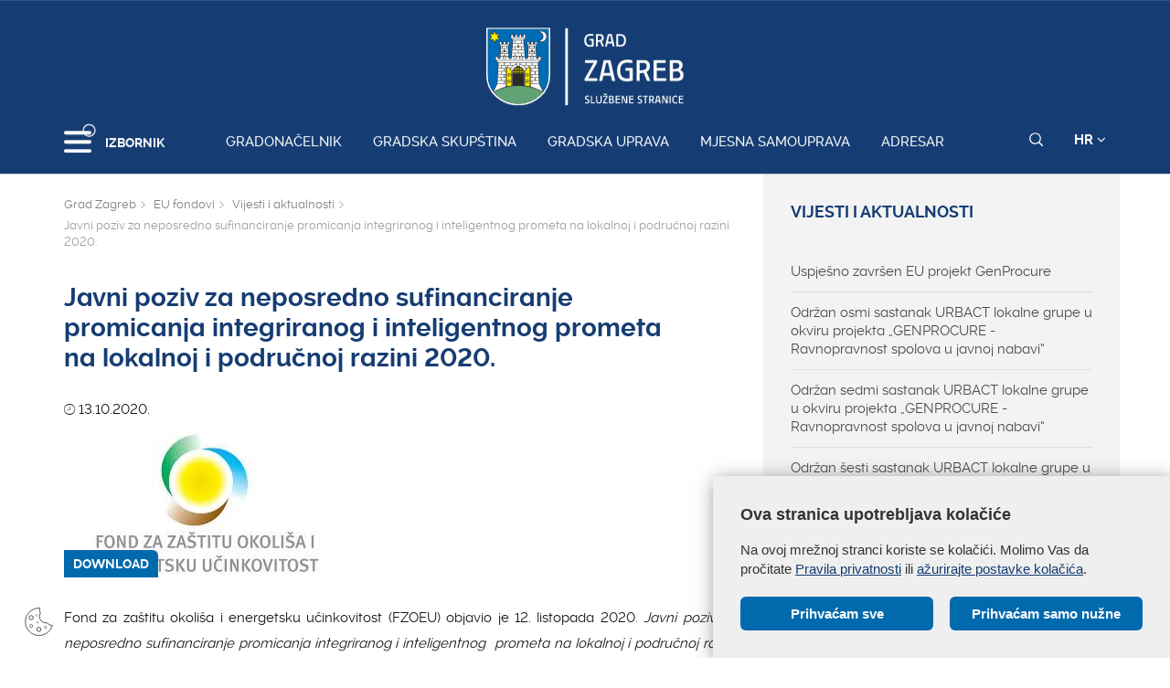

--- FILE ---
content_type: text/html; charset=utf-8
request_url: https://zagreb.hr/javni-poziv-za-neposredno-sufinanciranje-promicanj/162529
body_size: 139253
content:


<!DOCTYPE html>

<html xmlns="http://www.w3.org/1999/xhtml" lang="hr">
<head>
	
	<base href="https://zagreb.hr/" target="_self" />
	<script>
		var lang = "";
		if(document.location.href.indexOf("/en/") > 0){
			lang = "en";
		}
	</script>
    
	<link rel="stylesheet" href="../cookie_folder/gd-cookie.css" />
	<script src="cookie_folder/gd-cookie.js" ></script>
	<meta name="ROBOTS" content="INDEX, FOLLOW" /><title>
	Grad Zagreb službene stranice
</title><meta http-equiv="Cache-control" content="public, max-age=20160" /><meta charset="utf-8" /><meta name="google" content="notranslate" /><meta http-equiv="X-UA-Compatible" content="IE=edge" /><meta name="viewport" content="width=device-width, initial-scale=1" /><link rel="apple-touch-icon" sizes="180x180" href="../favicon/apple-touch-icon.png" /><link rel="icon" type="image/png" href="../favicon/favicon-32x32.png" sizes="32x32" /><link rel="icon" type="image/png" href="../favicon/favicon-16x16.png" sizes="16x16" />
    <!--<link rel="manifest" href="../favicon/manifest.json" />-->
    <link rel="mask-icon" href="../favicon/safari-pinned-tab.svg" color="#5bbad5" /><link rel="shortcut icon" href="../favicon/favicon.ico" /><meta name="msapplication-config" content="favicon/browserconfig.xml" /><meta name="theme-color" content="#ffffff" /><meta http-equiv="content-type" content="chrome=1" /><link rel="stylesheet" type="text/css" href="../css/print.css" media="print" />

    <link rel="stylesheet" href="/css/bootstrap.min.css"/>
    <script type="text/javascript">var stylesCounter = 0;</script>
    <style>.preloader{position:fixed;width:100%;height:100%;z-index:100000;background-color:rgba(245,245,245,1);top:0;bottom:0;left:0;right:0}.fixed_body{overflow:hidden}html{-webkit-text-size-adjust:none;-webkit-font-smoothing:antialiased;position:relative;min-height:100%!important;-webkit-overflow-scrolling:touch}.cssload-container{background:#163d73;bottom:0;left:0;position:fixed;right:0;top:0;z-index:9999}.preloader-wrapper{position:absolute;left:calc(52% - 45px);top:calc(40% - 25px)}.cssload-container img{display:block;margin:0 auto 30px auto}.cssload-square{margin:0 auto;width:19px;height:19px;transform:rotate(-45deg);-o-transform:rotate(-45deg);-ms-transform:rotate(-45deg);-webkit-transform:rotate(-45deg);-moz-transform:rotate(-45deg)}.cssload-square-part{position:absolute;width:19px;height:19px;z-index:1;animation:cssload-part-anim 0.92s cubic-bezier(.445,.05,.55,.95) infinite alternate;-o-animation:cssload-part-anim 0.92s cubic-bezier(.445,.05,.55,.95) infinite alternate;-ms-animation:cssload-part-anim 0.92s cubic-bezier(.445,.05,.55,.95) infinite alternate;-webkit-animation:cssload-part-anim 0.92s cubic-bezier(.445,.05,.55,.95) infinite alternate;-moz-animation:cssload-part-anim 0.92s cubic-bezier(.445,.05,.55,.95) infinite alternate}.cssload-square-green{background:rgb(242,242,242);right:0;bottom:0;animation-direction:alternate-reverse;-o-animation-direction:alternate-reverse;-ms-animation-direction:alternate-reverse;-webkit-animation-direction:alternate-reverse;-moz-animation-direction:alternate-reverse}.cssload-square-pink{background:rgb(242,242,242);left:0;top:0}.cssload-square-blend{background:rgb(255,255,255);position:absolute;top:0;left:0;bottom:0;right:0;z-index:2;animation:blend-anim 0.92s ease-in infinite;-o-animation:blend-anim 0.92s ease-in infinite;-ms-animation:blend-anim 0.92s ease-in infinite;-webkit-animation:blend-anim 0.92s ease-in infinite;-moz-animation:blend-anim 0.92s ease-in infinite}@keyframes blend-anim{0%{transform:scale(.01,.01) rotateY(0);animation-timing-function:cubic-bezier(.47,0,.745,.715)}50%{transform:scale(1,1) rotateY(0);animation-timing-function:cubic-bezier(.39,.575,.565,1)}100%{transform:scale(.01,.01) rotateY(0)}}@-o-keyframes blend-anim{0%{-o-transform:scale(.01,.01) rotateY(0);-o-animation-timing-function:cubic-bezier(.47,0,.745,.715)}50%{-o-transform:scale(1,1) rotateY(0);-o-animation-timing-function:cubic-bezier(.39,.575,.565,1)}100%{-o-transform:scale(.01,.01) rotateY(0)}}@-ms-keyframes blend-anim{0%{-ms-transform:scale(.01,.01) rotateY(0);-ms-animation-timing-function:cubic-bezier(.47,0,.745,.715)}50%{-ms-transform:scale(1,1) rotateY(0);-ms-animation-timing-function:cubic-bezier(.39,.575,.565,1)}100%{-ms-transform:scale(.01,.01) rotateY(0)}}@-webkit-keyframes blend-anim{0%{-webkit-transform:scale(.01,.01) rotateY(0);-webkit-animation-timing-function:cubic-bezier(.47,0,.745,.715)}50%{-webkit-transform:scale(1,1) rotateY(0);-webkit-animation-timing-function:cubic-bezier(.39,.575,.565,1)}100%{-webkit-transform:scale(.01,.01) rotateY(0)}}@-moz-keyframes blend-anim{0%{-moz-transform:scale(.01,.01) rotateY(0);-moz-animation-timing-function:cubic-bezier(.47,0,.745,.715)}50%{-moz-transform:scale(1,1) rotateY(0);-moz-animation-timing-function:cubic-bezier(.39,.575,.565,1)}100%{-moz-transform:scale(.01,.01) rotateY(0)}}@keyframes cssload-part-anim{0%{transform:translate3d(-10px,-10px,0)}100%{transform:translate3d(10px,10px,0)}}@-o-keyframes cssload-part-anim{0%{-o-transform:translate3d(-10px,-10px,0)}100%{-o-transform:translate3d(10px,10px,0)}}@-ms-keyframes cssload-part-anim{0%{-ms-transform:translate3d(-10px,-10px,0)}100%{-ms-transform:translate3d(10px,10px,0)}}@-webkit-keyframes cssload-part-anim{0%{-webkit-transform:translate3d(-10px,-10px,0)}100%{-webkit-transform:translate3d(10px,10px,0)}}@-moz-keyframes cssload-part-anim{0%{-moz-transform:translate3d(-10px,-10px,0)}100%{-moz-transform:translate3d(10px,10px,0)}}</style>
     <link href="/styles?v=6puUJJbT_opoZT3ThWI-4TSVA88LAncbgSM8NGS9oLA1" rel="stylesheet"/>

	<link rel="stylesheet" href="/js/swiper/swiper.css"/>
    <link rel="stylesheet" href="/js/lity/lity.min.css"/>
    <link rel="stylesheet" href="/css/main.css?v=3"/>
    <link rel="stylesheet" href="/css/media-queries.css" />

    
   
    <script type="text/javascript"> var base = "/";</script>
	
	

	
	
    <script type="text/javascript"> var animating = false;</script>
    
    <!-- <script async type="text/javascript" src="//s7.addthis.com/js/300/addthis_widget.js#pubid=ra-5922f3a0ca464546"></script> -->
    
    <!-- Učitavanje og tagova i seo iz Clanak.aspx -->
        
<meta name="twitter:card" content="summary_large_image" />
<meta property="og:type" content="website" />
<meta property="og:title" content="Javni poziv za neposredno sufinanciranje promicanja integriranog i inteligentnog  prometa na lokalnoj i područnoj razini 2020." />
<meta property="og:url" content="https://www.zagreb.hr/javni-poziv-za-neposredno-sufinanciranje-promicanj/162529" />
<meta name="twitter:title" content="Javni poziv za neposredno sufinanciranje promicanja integriranog i inteligentnog  prometa na lokalnoj i područnoj razini 2020." />

	<meta property="og:image" content="https://www.zagreb.hr/UserDocsImages//arhiva/eu%20ured/natječaj/Fond%20za%20zastitu%20okolisa.jpg?width=700" />	  
	<meta name="twitter:image" content="https://www.zagreb.hr/UserDocsImages//arhiva/eu ured/natječaj/Fond za zastitu okolisa.jpg?width=700" />	
</head>
<body class="fixed_body">

    
    <!-- Učitavanje stranica: Default.aspx(naslovnica), Clanak.aspx(podstranice), Pretrazivanje.aspx, Success.aspx, Error.aspx  -->
    <!-- Stranica za prijevode: Translator.aspx  -->
    <!-- Stranica za print: Print.aspx  -->
        
<script type="text/javascript">var currentImage = null;</script>
    
     <!--[if lt IE 8]>
        <p class="browserupgrade">You are using an <strong>outdated</strong> browser. Please <a href="http://browsehappy.com/">upgrade your browser</a> to improve your experience.</p>
    <![endif]-->
    
    <div id="preloader" class="preloader">
    </div>

    
    <!-- Traka iznad navigacije -->
        
 <span id="weather_description" class="hidden"></span>




   
    <!-- Navigacija -->
    
    <header id="navigation_bar" class="">
        <div class="container">
            <div class="row" class="logoWrap">
                <div class="col-xs-12">
                    
	                <a href="/" class="logo hidden-sm hidden-xs"><img   src="/img/logo-zagreb.svg" alt="Grad Zagreb službene stranice"></a>
	                <a href="/" class="logosticky"><img src="/img/logo-zagreb.svg" alt="Grad Zagreb službene stranice"></a> 
                    
                </div>
            </div>
            <div class="row meniWrap">
                <div class="col-xs-12">
                	<div class="ring-container">
						<div class="ringring"></div>
					</div>
                    <div class="izbornik">
                        <button class="hamburger hamburger--collapse mls-btn" type="button"> <span class="hamburger-box"> <span class="hamburger-inner"></span> </span> </button>
                        <span class="txt">IZBORNIK</span>
                    </div>

                    
                    <a href="/gradonacelnik/171622" class="linkovi">Gradonačelnik</a>
                    
                    <a href="http://www.skupstina.zagreb.hr/" class="linkovi">Gradska skupština</a>
                    
                    <a href="/gradska-uprava/106851" class="linkovi">Gradska uprava</a>
                    
                    <a href="/mjesna-samouprava/6" class="linkovi">Mjesna samouprava</a>
                    
                    <a href="/adresar/995" class="linkovi">Adresar</a>
                    


                    <div class="alati">
                        <a href="javascript:;" class="searchToggle" id="small_search_button"><img id="small_search_icon" src="/img/search-w.svg" alt="" class="searchNormal" /><img src="/img/search-x.svg" alt="Zatvorite pretraživanje" class="searchActive" /></a> <a href="javascript:;" class="jeziciToggle">HR <span class="fa fa-angle-down"></span></a>
                        <div class="jeziciWrap"> <a href="/en/the-mayor-of-zagreb/106869">EN</a>  <a href="/">HR</a> </div>
                    </div>

                </div>
            </div>
        </div>
        <div class="searchWrap">
            <div class="container">
                <div class="row">
                    <div class="col-sm-12">
                        <div class="inputWrap">
                            <a id="search_submit" class="searchSubmit"><img src="/img/search-w.svg" alt="Pretraživanje" /></a>
                            <input id="search" name="search" type="search" class="form-control" placeholder="Pretraživanje" style="margin-bottom: 12px!important;">
                            <span id="search_error_field" class="search_error_field"></span>
                        </div>
                    </div>
                </div>

                
                <div class="row gumbi">
                    <div class="col-sm-10 col-sm-offset-1">
                        <h3>Najtraženiji pojmovi</h3>
                        
                        <a href="https://www.zagreb.hr/privremene-regulacije-prometa/1880" class="gumb gumbplavi">Privremene regulacije prometa</a>
                        
                        <a href="/natjecaji/860" class="gumb gumbplavi">Natječaji</a>
                        
                        <a href="/javna-nabava/869" class="gumb gumbplavi">Javna nabava</a>
                        
                        <a href="/zaposljavanje/6447" class="gumb gumbplavi">Zapošljavanje</a>
                        
                    </div>
                </div>
                
            </div>
        </div>
    </header>
        
    
    <!-- Sidebar -->
    
    <div class="ml-sidebar">
        <div class="mls-content">
            <div class="ml-close"><a href="javascript:;"><span class="ionicons ion-ios-arrow-thin-left mls-close"></span></a></div>
            <div class="ml-logo">

                
                <a href="/"><img src="/img/logo-zagreb.svg" alt="Grad Zagreb"/></a>
                

            </div>
            <div class="horizontalni-meni visible-xs">
                
                    
                    <a href="/gradonacelnik/171622" class="linkovi">Gradonačelnik</a>
                    
                    <a href="http://www.skupstina.zagreb.hr/" class="linkovi">Gradska skupština</a>
                    
                    <a href="/gradska-uprava/106851" class="linkovi">Gradska uprava</a>
                    
                    <a href="/mjesna-samouprava/6" class="linkovi">Mjesna samouprava</a>
                    
                    <a href="/adresar/995" class="linkovi">Adresar</a>
                    

            </div>
            <ul class="menu">
                
                <li>
                    <a href="/odgoj-i-obrazovanje/11">Odgoj i obrazovanje <span class="mls-sub-btn" id="submenu_btn_106835"></span></a>
                    <div class="mls-submenu-wrap">
                        <div class="mls-submenu">
                            <div class="ml-close"><a href="javascript:$('#submenu_btn_106835').click();" class="close-submenu"><span class="ionicons ion-ios-arrow-thin-left"></span></a></div>
                            <a href="/odgoj-i-obrazovanje/11" class="parent">Odgoj i obrazovanje</a>
                            <ul class="menu submenu">

                                
                                <li><a href="/predskolski-odgoj-i-obrazovanje/508">Predškolski odgoj i obrazovanje</a></li>
                                
                                <li><a href="/osnovnoskolski-odgoj-i-obrazovanje/509">Osnovnoškolski odgoj i obrazovanje</a></li>
                                
                                <li><a href="/srednjoskolski-odgoj-i-obrazovanje/106779">Srednjoškolski odgoj i obrazovanje</a></li>
                                
                                <li><a href="/stipendije-grada-zagreba/175198">Stipendije Grada Zagreba</a></li>
                                
                                <li><a href="/građanski-odgoj-i-obrazovanje-zag/177910">Građanski odgoj i obrazovanje - ZAG</a></li>
                                
                                <li><a href="/tehnicka-kultura/510">Tehnička kultura</a></li>
                                
                                <li><a href="/najcesca-pitanja/141624">Najčešća pitanja</a></li>
                                
                                <li><a href="https://www.zagreb.hr/sektor-za-odgoj-i-obrazovanje/175770">Kontakti</a></li>
                                
                            </ul>
                        </div>
                    </div>
                </li>
                
                <li>
                    <a href="/gospodarstvo-i-poduzetnistvo/8">Gospodarstvo i poduzetništvo <span class="mls-sub-btn" id="submenu_btn_106833"></span></a>
                    <div class="mls-submenu-wrap">
                        <div class="mls-submenu">
                            <div class="ml-close"><a href="javascript:$('#submenu_btn_106833').click();" class="close-submenu"><span class="ionicons ion-ios-arrow-thin-left"></span></a></div>
                            <a href="/gospodarstvo-i-poduzetnistvo/8" class="parent">Gospodarstvo i poduzetništvo</a>
                            <ul class="menu submenu">

                                
                                <li><a href="/obrt/104880">Obrt</a></li>
                                
                                <li><a href="/radno-vrijeme/105067">Radno vrijeme</a></li>
                                
                                <li><a href="http://zagrebconnect.zagreb.hr/">Zagreb Connect</a></li>
                                
                                <li><a href="/upis-pravne-osobe-koja-obavlja-obrt/105051">Upis pravne osobe koja obavlja obrt</a></li>
                                
                                <li><a href="/besplatni-prijevoz/105121">Besplatni prijevoz</a></li>
                                
                                <li><a href="/zg-cycle-unit/69964">ZG Cycle Unit</a></li>
                                
                                <li><a href="/minimalni-tehnicki-uvjeti-turisticke-agencije/105066">Minimalni tehnički uvjeti - turističke agencije</a></li>
                                
                                <li><a href="/obrasci-gospodarske-djelatnosti/105132">Obrasci - gospodarske djelatnosti</a></li>
                                
                                <li><a href="http://plaviured.hr/ ">Plavi ured</a></li>
                                
                                <li><a href="/minimalno-tehnicki-uvjeti-djelatnost-trgovine/105060">Minimalno tehnički uvjeti - djelatnost trgovine</a></li>
                                
                                <li><a href="/turisticki-vodic/105058">Turistički vodič</a></li>
                                
                                <li><a href="/korisni-linkovi/104775">Korisni linkovi</a></li>
                                
                                <li><a href="http://mtu.mingo.hr/">eUred za djelatnost trgovine</a></li>
                                
                                <li><a href="/natjecaji-pozivi-rezultati/13388">Natječaji / Pozivi / Rezultati</a></li>
                                
                                <li><a href="/minimalno-tehnicki-uvjeti-ugostiteljski-objekti/105061">Minimalno tehnički uvjeti - ugostiteljski objekti </a></li>
                                
                                <li><a href="/pruzanje-usluga-smjestaja/105063">Pružanje usluga smještaja</a></li>
                                
                                <li><a href="/zastita-potrosaca/46616">Zaštita potrošača</a></li>
                                
                                <li><a href="/gospodarske-djelatnosti-i-rad/104790">Gospodarske djelatnosti i rad</a></li>
                                
                                <li><a href="/poduzetnistvo-i-obrtnistvo/104788">Poduzetništvo i obrtništvo</a></li>
                                
                                <li><a href="/trgovacka-drustva-u-vlasnistvu-grada/104789">Trgovačka društva u vlasništvu Grada</a></li>
                                
                                <li><a href="/investicije/104787">Investicije</a></li>
                                
                                <li><a href="/turizam/104791">Turizam</a></li>
                                
                                <li><a href="https://www.zagreb.hr/gradski-ured-za-gospodarstvo-ekolosku-odrzivost-i-/175274">Kontakti</a></li>
                                
                            </ul>
                        </div>
                    </div>
                </li>
                
                <li>
                    <a href="/digitalni-zagreb/200960">Digitalni Zagreb <span class="mls-sub-btn" id="submenu_btn_200960"></span></a>
                    <div class="mls-submenu-wrap">
                        <div class="mls-submenu">
                            <div class="ml-close"><a href="javascript:$('#submenu_btn_200960').click();" class="close-submenu"><span class="ionicons ion-ios-arrow-thin-left"></span></a></div>
                            <a href="/digitalni-zagreb/200960" class="parent">Digitalni Zagreb</a>
                            <ul class="menu submenu">

                                
                                <li><a href="/living-in-eu/208791">Living-in.EU</a></li>
                                
                                <li><a href="https://zagreb.hr/sektor-za-informacijski-i-komunikacijski-sustav-ii/175960">Kontakti</a></li>
                                
                                <li><a href="https://zagreb.hr/otvoreni-podaci-grada-zagreba/199903">Platforme za otvorene podatke</a></li>
                                
                                <li><a href="/ukljucite-se-u-digitalni-razvoj/203311">Uključite se u digitalni razvoj </a></li>
                                
                                <li><a href="/platforme-za-mobilnu-komunikaciju/203312">Platforme za mobilnu komunikaciju</a></li>
                                
                                <li><a href="/platforme-za-mreznu-web-komunikaciju/203313">Platforme za mrežnu/web komunikaciju</a></li>
                                
                                <li><a href="/platforme-za-direktnu-digitalnu-komunikaciju/203315">Platforme za direktnu digitalnu komunikaciju</a></li>
                                
                            </ul>
                        </div>
                    </div>
                </li>
                
                <li>
                    <a href="/financije/113891">Financije <span class="mls-sub-btn" id="submenu_btn_113901"></span></a>
                    <div class="mls-submenu-wrap">
                        <div class="mls-submenu">
                            <div class="ml-close"><a href="javascript:$('#submenu_btn_113901').click();" class="close-submenu"><span class="ionicons ion-ios-arrow-thin-left"></span></a></div>
                            <a href="/financije/113891" class="parent">Financije</a>
                            <ul class="menu submenu">

                                
                                <li><a href="/itransparentnost/195231">iTransparentnost</a></li>
                                
                                <li><a href="/proracun/113894">Proračun</a></li>
                                
                                <li><a href="/poziv-za-podnosenje-zahtjeva-za-odgodu-placanja-ob/113895">Poziv za podnošenje zahtjeva za odgodu plaćanja, obročnu otplatu duga te otpis ili djelomičan otpis potraživanja</a></li>
                                
                                <li><a href="/kreditne-ocjene-grada-zagreba/113893">Kreditne ocjene Grada Zagreba</a></li>
                                
                                <li><a href="/obrasci/113897">Obrasci</a></li>
                                
                                <li><a href="/pregled-donacija-i-sponzorstava-iz-proracuna-grada/113896">Pregled donacija i sponzorstava iz Proračuna Grada Zagreba</a></li>
                                
                                <li><a href="https://www.zagreb.hr/gradski-ured-za-financije-i-javnu-nabavu/175273">Kontakti</a></li>
                                
                            </ul>
                        </div>
                    </div>
                </li>
                
                <li>
                    <a href="/eu-fondovi/57161">EU fondovi <span class="mls-sub-btn" id="submenu_btn_106834"></span></a>
                    <div class="mls-submenu-wrap">
                        <div class="mls-submenu">
                            <div class="ml-close"><a href="javascript:$('#submenu_btn_106834').click();" class="close-submenu"><span class="ionicons ion-ios-arrow-thin-left"></span></a></div>
                            <a href="/eu-fondovi/57161" class="parent">EU fondovi</a>
                            <ul class="menu submenu">

                                
                                <li><a href="/nacionalni-plan-oporavka-i-otpornosti/214058">Nacionalni plan oporavka i otpornosti</a></li>
                                
                                <li><a href="/virtualni-dani-otvorenih-vrata-eu-projekata-grada-/174814">Virtualni Dani otvorenih vrata EU projekata Grada Zagreba</a></li>
                                
                                <li><a href="/fond-solidarnosti-eu/167017">Fond solidarnosti EU</a></li>
                                
                                <li><a href="/eu-fondovi/63395">EU fondovi</a></li>
                                
                                <li><a href="/programi-unije/110865">Programi Unije</a></li>
                                
                                <li><a href="/integrirana-teritorijalna-ulaganja-itu/88431">Integrirana Teritorijalna Ulaganja - ITU</a></li>
                                
                                <li><a href="/projekti-grada-zagreba/106304">Projekti Grada Zagreba</a></li>
                                
                                <li><a href="https://zagreb.hr/strucna-sluzba-gradske-uprave/175263">Kontakti</a></li>
                                
                            </ul>
                        </div>
                    </div>
                </li>
                
                <li>
                    <a href="/energetika-i-zastita-okolisa/106845">Energetika i zaštita okoliša <span class="mls-sub-btn" id="submenu_btn_106845"></span></a>
                    <div class="mls-submenu-wrap">
                        <div class="mls-submenu">
                            <div class="ml-close"><a href="javascript:$('#submenu_btn_106845').click();" class="close-submenu"><span class="ionicons ion-ios-arrow-thin-left"></span></a></div>
                            <a href="/energetika-i-zastita-okolisa/106845" class="parent">Energetika i zaštita okoliša</a>
                            <ul class="menu submenu">

                                
                                <li><a href="/plan-rasvjete-grada-zagreba/210252">Plan rasvjete Grada Zagreba</a></li>
                                
                                <li><a href="https://zgvrecice.cistoca.hr/">Kužiš nove vrećice?</a></li>
                                
                                <li><a href="/o-energetici-i-zastiti-okolisa/727">O energetici i zaštiti okoliša</a></li>
                                
                                <li><a href="https://eko.zagreb.hr/">https://eko.zagreb.hr/</a></li>
                                
                                <li><a href="https://eko.zagreb.hr/zakoni-i-propisi/2181">Zakoni i propisi</a></li>
                                
                                <li><a href="https://eko.zagreb.hr/medjunarodna-i-medjugradska-suradnja/2334">Međunarodna suradnja</a></li>
                                
                                <li><a href="https://eko.zagreb.hr/medjunarodni-projekti/2419">Međunarodni projekti</a></li>
                                
                                <li><a href="https://eko.zagreb.hr/zagrebacki-energetski-tjedan/221">Zagrebački energetski tjedan</a></li>
                                
                                <li><a href="https://eko.zagreb.hr/natjecaji/17">Natječaji / Pozivi / Rezultati / Javne rasprave</a></li>
                                
                                <li><a href="/akcijski-plan-energetski-odrzivog-razvitka-i-prila/170478"> Akcijski plan energetski održivog razvitka i prilagodbe klimatskim promjenama Grada Zagreba</a></li>
                                
                                <li><a href="https://www.zagreb.hr/gradski-ured-za-gospodarstvo-ekolosku-odrzivost-i-/175274">Kontakti</a></li>
                                
                            </ul>
                        </div>
                    </div>
                </li>
                
                <li>
                    <a href="/kultura/12">Kultura <span class="mls-sub-btn" id="submenu_btn_106836"></span></a>
                    <div class="mls-submenu-wrap">
                        <div class="mls-submenu">
                            <div class="ml-close"><a href="javascript:$('#submenu_btn_106836').click();" class="close-submenu"><span class="ionicons ion-ios-arrow-thin-left"></span></a></div>
                            <a href="/kultura/12" class="parent">Kultura</a>
                            <ul class="menu submenu">

                                
                                <li><a href="/arhiva/181198">Arhiva</a></li>
                                
                                <li><a href="/javni-natjecaji-za-zaposljavanje-u-ustanovama-u-ku/202452">Javni natječaji za zapošljavanje u ustanovama u kulturi kojima je osnivač Grad Zagreb</a></li>
                                
                                <li><a href="/program-razvoja-kulture-grada-zagreba-2024-2030/194542">Program razvoja kulture Grada Zagreba 2024. - 2030.</a></li>
                                
                                <li><a href="/gradske-ustanove-u-kulturi-kojima-je-osnivac-grad-/578">Gradske ustanove u kulturi kojima je osnivač Grad Zagreb</a></li>
                                
                                <li><a href="/kulturna-vijeca-za-vrednovanje-programa-javnih-pot/58459">Kulturna vijeća za vrednovanje programa javnih potreba u kulturi</a></li>
                                
                                <li><a href="/javni-pozivi/136001">Javni pozivi</a></li>
                                
                                <li><a href="/umjetnicke-i-druge-zbirke-donacije-gradu-zagrebu-i/43241">Umjetničke i druge zbirke - donacije Gradu Zagrebu i otkupljene zbirke</a></li>
                                
                                <li><a href="/dokumenti-i-zapisnici/187460">Dokumenti i zapisnici</a></li>
                                
                                <li><a href="https://www.zagreb.hr/gradski-ured-za-kulturu-medjugradsku-i-medjunarodn/175276">Kontakti</a></li>
                                
                            </ul>
                        </div>
                    </div>
                </li>
                
                <li>
                    <a href="/socijalna-zastita-i-invaliditet/111020">Socijalna zaštita i invaliditet <span class="mls-sub-btn" id="submenu_btn_111020"></span></a>
                    <div class="mls-submenu-wrap">
                        <div class="mls-submenu">
                            <div class="ml-close"><a href="javascript:$('#submenu_btn_111020').click();" class="close-submenu"><span class="ionicons ion-ios-arrow-thin-left"></span></a></div>
                            <a href="/socijalna-zastita-i-invaliditet/111020" class="parent">Socijalna zaštita i invaliditet</a>
                            <ul class="menu submenu">

                                
                                <li><a href="/osobe-s-invaliditetom/10128">Osobe s invaliditetom</a></li>
                                
                                <li><a href="/socijalna-zastita/113116">Socijalna zaštita</a></li>
                                
                                <li><a href="/istrazivanje/182696">Istraživanje</a></li>
                                
                                <li><a href="/dokumenti/11392">Dokumenti</a></li>
                                
                                <li><a href="/eu-projekti/52899">EU Projekti</a></li>
                                
                                <li><a href="/ostali-projekti/183123">Ostali projekti</a></li>
                                
                                <li><a href="https://www.zagreb.hr/gradski-ured-za-socijalnu-zastitu-zdravstvo-branit/175277">Kontakti</a></li>
                                
                            </ul>
                        </div>
                    </div>
                </li>
                
                <li>
                    <a href="/zdravstvo/106837">Zdravstvo <span class="mls-sub-btn" id="submenu_btn_106837"></span></a>
                    <div class="mls-submenu-wrap">
                        <div class="mls-submenu">
                            <div class="ml-close"><a href="javascript:$('#submenu_btn_106837').click();" class="close-submenu"><span class="ionicons ion-ios-arrow-thin-left"></span></a></div>
                            <a href="/zdravstvo/106837" class="parent">Zdravstvo</a>
                            <ul class="menu submenu">

                                
                                <li><a href="/zdravstvena-zastita/106702">Zdravstvena zaštita</a></li>
                                
                                <li><a href="/promicanje-zdravlja/439">Promicanje zdravlja</a></li>
                                
                                <li><a href="/zdravstvena-ekologija/447">Zdravstvena ekologija</a></li>
                                
                                <li><a href="/aktualnosti/450">Aktualnosti</a></li>
                                
                                <li><a href="/eu-projekti/44738">EU Projekti</a></li>
                                
                                <li><a href="/psiholoska-podrska-i-pomoc/177521">Psihološka podrška i pomoć</a></li>
                                
                                <li><a href="/covid-19/160723">COVID-19</a></li>
                                
                                <li><a href="/projekt-zagreb-zdravi-grad/444">Projekt &quot;Zagreb - zdravi grad&quot;</a></li>
                                
                                <li><a href="/povjerenstva/48542">Povjerenstva</a></li>
                                
                                <li><a href="/dnevna-bolnica-za-poremecaje-prehrane-psihijatrijs/70486">Dnevna bolnica za poremećaje prehrane Psihijatrijske bolnice  „Sveti Ivan&quot;</a></li>
                                
                                <li><a href="/publikacije/106705">Publikacije</a></li>
                                
                                <li><a href="https://www.zagreb.hr/sektor-za-zdravstvo/179115">Kontakti</a></li>
                                
                            </ul>
                        </div>
                    </div>
                </li>
                
                <li>
                    <a href="/promet/13">Promet <span class="mls-sub-btn" id="submenu_btn_106843"></span></a>
                    <div class="mls-submenu-wrap">
                        <div class="mls-submenu">
                            <div class="ml-close"><a href="javascript:$('#submenu_btn_106843').click();" class="close-submenu"><span class="ionicons ion-ios-arrow-thin-left"></span></a></div>
                            <a href="/promet/13" class="parent">Promet</a>
                            <ul class="menu submenu">

                                
                                <li><a href="/pjesacke-zone/190449">Pješačke zone</a></li>
                                
                                <li><a href="https://regulacije.zagreb.hr/">Aktualni radovi</a></li>
                                
                                <li><a href="/prijevoz-kocijama/178440">Prijevoz kočijama</a></li>
                                
                                <li><a href="/prijevoz-putnika-i-tereta/137284">Prijevoz putnika i tereta</a></li>
                                
                                <li><a href="/privremene-regulacije-prometa/1880">Privremene regulacije prometa</a></li>
                                
                                <li><a href="/individualni-cestovni-promet/640">Individualni cestovni promet</a></li>
                                
                                <li><a href="/ceste/641">Ceste</a></li>
                                
                                <li><a href="/projekti-i-studije/642">Projekti i studije</a></li>
                                
                                <li><a href="https://geoportal.zagreb.hr/Karta?tk=1&amp;share_content=460996.52865972,%205072504.0216747;2;1395:100;1347:100,55:100,1212:100,53:100,52:100&amp;hash=97FEF34DEF5397697095A1898E036E">Biciklistička karta Zagreba</a></li>
                                
                                <li><a href="/koristenje-prometnih-poligona-za-auto-skole/74395">Korištenje prometnih poligona za auto škole</a></li>
                                
                                <li><a href="/parking-video-nadzor/37019">Parking video nadzor</a></li>
                                
                                <li><a href="http://www.zet.hr/UserDocsImages/Dokumenti%20i%20obrasci%20za%20preuzimanje/OP%C4%86I%20UVJETI%20ISPORUKE%20KOMUNALNE%20USLUGE%20%20KOMUNALNOG%20LINIJSKOG%20PRIJEVOZA%20PUTNIKA%20ZET-a%2015.11.19..pdf">Opći uvjeti isporuke komunalne usluge komunalnog linijskog prijevoza putnika ZET-a</a></li>
                                
                                <li><a href="https://zagreb.hr/gradski-ured-za-mjesnu-samoupravu-promet-civilnu-z/175283">Kontakti</a></li>
                                
                            </ul>
                        </div>
                    </div>
                </li>
                
                <li>
                    <a href="/prostorno-uređenje-i-graditeljstvo/15">Prostorno uređenje i graditeljstvo <span class="mls-sub-btn" id="submenu_btn_15"></span></a>
                    <div class="mls-submenu-wrap">
                        <div class="mls-submenu">
                            <div class="ml-close"><a href="javascript:$('#submenu_btn_15').click();" class="close-submenu"><span class="ionicons ion-ios-arrow-thin-left"></span></a></div>
                            <a href="/prostorno-uređenje-i-graditeljstvo/15" class="parent">Prostorno uređenje i graditeljstvo</a>
                            <ul class="menu submenu">

                                
                                <li><a href="/vazeci-prostorni-planovi/60656">Važeći prostorni planovi</a></li>
                                
                                <li><a href="/o-aktima-i-postupcima/669">O aktima i postupcima</a></li>
                                
                                <li><a href="/popis-javnopravnih-tijela/60783">Popis javnopravnih tijela</a></li>
                                
                                <li><a href="/postupanje-s-nezakonito-izgrađenim-zgradama-legali/33699">Postupanje s nezakonito izgrađenim zgradama (legalizacija)</a></li>
                                
                                <li><a href="https://dozvola.mgipu.hr/oglasna-ploca">Oglasna ploča</a></li>
                                
                                <li><a href="/propisi/90655">PROPISI</a></li>
                                
                                <li><a href="/kontakti/175280">Kontakti</a></li>
                                
                            </ul>
                        </div>
                    </div>
                </li>
                
                <li>
                    <a href="/strategijsko-planiranje/47705">Strategijsko planiranje <span class="mls-sub-btn" id="submenu_btn_106844"></span></a>
                    <div class="mls-submenu-wrap">
                        <div class="mls-submenu">
                            <div class="ml-close"><a href="javascript:$('#submenu_btn_106844').click();" class="close-submenu"><span class="ionicons ion-ios-arrow-thin-left"></span></a></div>
                            <a href="/strategijsko-planiranje/47705" class="parent">Strategijsko planiranje</a>
                            <ul class="menu submenu">

                                
                                <li><a href="/aktivnosti/15068">Aktivnosti</a></li>
                                
                                <li><a href="/prijedlog-izmjena-i-dopuna-generalnoga-urbanistick/187664">Prijedlog izmjena i dopuna Generalnoga urbanističkog plana grada Zagreba - 2024. godina</a></li>
                                
                                <li><a href="/plan-razvoja-grada-zagreba-za-razdoblje-do-kraja-2/195136">Plan razvoja Grada Zagreba za razdoblje do kraja 2027.</a></li>
                                
                                <li><a href="/strategijski-planovi-i-programi/47768">Strategijski planovi i programi</a></li>
                                
                                <li><a href="/razvojni-projekti/47770">Razvojni projekti</a></li>
                                
                                <li><a href="/drustveno-ekonomska-istrazivanja/56471">Društveno - ekonomska istraživanja</a></li>
                                
                                <li><a href="/strategija-razvoja-urbane-aglomeracije-zagreb/86895">Strategija razvoja Urbane aglomeracije Zagreb</a></li>
                                
                                <li><a href="/prostorni-planovi/83561">Prostorni planovi</a></li>
                                
                                <li><a href="/provedbeni-program-grada-zagreba-za-razdoblje-od-2/184951">Provedbeni program Grada Zagreba za razdoblje od 2021. do 2025. godine</a></li>
                                
                                <li><a href="/geotehnicki-katastar/184177">Geotehnički katastar </a></li>
                                
                                <li><a href="/razvojni-projekti-suradnje-i-prezentacije/181459">Razvojni projekti, suradnje i prezentacije</a></li>
                                
                                <li><a href="/zagreb-smart-city/181390">Zagreb Smart City</a></li>
                                
                                <li><a href="/prostorne-informacije-i-istrazivanja/181157">Prostorne informacije i istraživanja</a></li>
                                
                                <li><a href="https://zagreb.maps.arcgis.com/apps/dashboards/4211adb1d6044243b6fcefaec6e8146d">Katalog lokacija javne i društvene namjene</a></li>
                                
                                <li><a href="https://www.arcgis.com/apps/opsdashboard/index.html#/cf03d98d642b4b18b02b60f521c5594b">Urbanistički planovi uređenja</a></li>
                                
                                <li><a href="https://zagreb.maps.arcgis.com/apps/Cascade/index.html?appid=a3e65bd9d9684c8886379324d8ad5699">Pregled granica Grada Zagreba od 1850. do danas</a></li>
                                
                                <li><a href="/prostorne-i-statisticke-analize-gradskih-cetvrti-g/150209">Prostorne i statističke analize Gradskih četvrti Grada Zagreba</a></li>
                                
                                <li><a href="https://zagreb.maps.arcgis.com/apps/MapSeries/index.html?appid=73e33727fad74298a9df9859a2331cd6">Statistički atlas gradskih četvrti Grada Zagreba</a></li>
                                
                                <li><a href="https://www.arcgis.com/apps/MapSeries/index.html?appid=bd0d17480d6a4067990497a5e6cbe52c">Kapitalna ulaganja u objekte za društvene djelatnosti</a></li>
                                
                                <li><a href="https://www.arcgis.com/apps/MapSeries/index.html?appid=d53a12e56b2c4612b0348d6197a4ce68">Projekti Ureda</a></li>
                                
                                <li><a href="https://www.arcgis.com/apps/opsdashboard/index.html#/ee188e9134864ec8a1d1c03842d47b73">Javni arhitektonsko – urbanistički natječaji </a></li>
                                
                                <li><a href="/aplikacije-publikacije/134561">Aplikacije/publikacije</a></li>
                                
                                <li><a href="https://www.zagreb.hr/novosti-u-zgforumu/47951">Aktivnosti u ZgForumu</a></li>
                                
                                <li><a href="https://www.arcgis.com/apps/MapSeries/index.html?appid=b46a260f8e904477af7a6cf8f7e1855c">Zdravstvo</a></li>
                                
                                <li><a href="/korisni-linkovi/132976">Korisni linkovi</a></li>
                                
                                <li><a href="https://www.arcgis.com/apps/MapSeries/index.html?appid=66f59d324199493ca96f5c4576b0d1f6">Gradski vrtovi </a></li>
                                
                                <li><a href="https://arcgis.com/apps/opsdashboard/index.html#/4ebc7e0605f74abb858b87d59351519b">Gospodarenje otpadom 2018.</a></li>
                                
                                <li><a href="http://www.zagreb.hr/statistika/30">Statistika</a></li>
                                
                                <li><a href="/kontakti/175746">Kontakti</a></li>
                                
                            </ul>
                        </div>
                    </div>
                </li>
                
                <li>
                    <a href="/upravljanje-imovinom/10132">Upravljanje imovinom <span class="mls-sub-btn" id="submenu_btn_106840"></span></a>
                    <div class="mls-submenu-wrap">
                        <div class="mls-submenu">
                            <div class="ml-close"><a href="javascript:$('#submenu_btn_106840').click();" class="close-submenu"><span class="ionicons ion-ios-arrow-thin-left"></span></a></div>
                            <a href="/upravljanje-imovinom/10132" class="parent">Upravljanje imovinom</a>
                            <ul class="menu submenu">

                                
                                <li><a href="/strategija-upravljanja-imovinom-grada-zagreba-za-r/159681">Strategija upravljanja imovinom Grada Zagreba za razdoblje 2020. - 2026. godine </a></li>
                                
                                <li><a href="/stanovi/14">Stanovi</a></li>
                                
                                <li><a href="/poslovni-prostor/2102">Poslovni prostor</a></li>
                                
                                <li><a href="/zemljista/52853">Zemljišta</a></li>
                                
                                <li><a href="/naknade-i-izvlastenja/89415">Naknade i izvlaštenja</a></li>
                                
                                <li><a href="/nekretnine-za-raspolaganje/66998">Nekretnine za raspolaganje</a></li>
                                
                                <li><a href="/vrednovanje-nekretnina/107377">Vrednovanje nekretnina</a></li>
                                
                                <li><a href="/pisana-suglasnost-za-zahvat-u-prostoru/77329">Pisana suglasnost za zahvat u prostoru</a></li>
                                
                                <li><a href="https://www.zagreb.hr/gradski-ured-za-upravljanje-imovinom-i-stanovanje/175281">Kontakti</a></li>
                                
                                <li><a href="/objava-ugovora/124407">Objava ugovora</a></li>
                                
                                <li><a href="/obrasci/208920">Obrasci</a></li>
                                
                                <li><a href="/najcesca-pitanja-i-odgovori-faq/214331">Najčešća pitanja i odgovori (FAQ)</a></li>
                                
                            </ul>
                        </div>
                    </div>
                </li>
                
                <li>
                    <a href="/katastar/2406">Katastar <span class="mls-sub-btn" id="submenu_btn_2406"></span></a>
                    <div class="mls-submenu-wrap">
                        <div class="mls-submenu">
                            <div class="ml-close"><a href="javascript:$('#submenu_btn_2406').click();" class="close-submenu"><span class="ionicons ion-ios-arrow-thin-left"></span></a></div>
                            <a href="/katastar/2406" class="parent">Katastar</a>
                            <ul class="menu submenu">

                                
                                <li><a href="/katastar-zemljista-i-nekretnina/106626">Katastar zemljišta i nekretnina</a></li>
                                
                                <li><a href="/registar-prostornih-jedinica/106633">Registar prostornih jedinica</a></li>
                                
                                <li><a href="https://zagreb.maps.arcgis.com/apps/dashboards/c6be65a6fdcc49369b06a424eb1c94ab">Karta s prikazom statusa katastarskih općina</a></li>
                                
                                <li><a href="/katastar-infrastrukture/106634">Katastar infrastrukture</a></li>
                                
                                <li><a href="/rjecnik-pojmova/3313">Rječnik pojmova</a></li>
                                
                                <li><a href="/korisni-linkovi/3315">Korisni linkovi</a></li>
                                
                                <li><a href="/zahtjevi/106646">Zahtjevi</a></li>
                                
                                <li><a href="https://www.zagreb.hr/gradski-ured-za-katastar-i-geodetske-poslove/175282">Kontakti</a></li>
                                
                            </ul>
                        </div>
                    </div>
                </li>
                
                <li>
                    <a href="/promicanje-ljudskih-prava-i-civilno-drustvo/182108">Promicanje ljudskih prava i civilno društvo <span class="mls-sub-btn" id="submenu_btn_182108"></span></a>
                    <div class="mls-submenu-wrap">
                        <div class="mls-submenu">
                            <div class="ml-close"><a href="javascript:$('#submenu_btn_182108').click();" class="close-submenu"><span class="ionicons ion-ios-arrow-thin-left"></span></a></div>
                            <a href="/promicanje-ljudskih-prava-i-civilno-drustvo/182108" class="parent">Promicanje ljudskih prava i civilno društvo</a>
                            <ul class="menu submenu">

                                
                                <li><a href="/ravnopravnost-spolova/171136">Ravnopravnost spolova</a></li>
                                
                                <li><a href="/suradnja-s-civilnim-drustvom/171138">Suradnja s civilnim društvom</a></li>
                                
                                <li><a href="/eu-projekti/142668">EU projekti</a></li>
                                
                                <li><a href="/integracija-stranaca/183126">Integracija stranaca</a></li>
                                
                                <li><a href="/lgbtiq/207266">LGBTIQ+</a></li>
                                
                                <li><a href="/centar-dobrodoslice/200866">Centar dobrodošlice</a></li>
                                
                                <li><a href="/aktivnosti/190443">Aktivnosti</a></li>
                                
                                <li><a href="/vjerske-zajednice/183124">Vjerske zajednice</a></li>
                                
                                <li><a href="https://www.zagreb.hr/nacionalne-manjine/16">Nacionalne manjine</a></li>
                                
                                <li><a href="/kontakti/196308">Kontakti</a></li>
                                
                            </ul>
                        </div>
                    </div>
                </li>
                
                <li>
                    <a href="/nacionalne-manjine/16">Nacionalne manjine <span class="mls-sub-btn" id="submenu_btn_106847"></span></a>
                    <div class="mls-submenu-wrap">
                        <div class="mls-submenu">
                            <div class="ml-close"><a href="javascript:$('#submenu_btn_106847').click();" class="close-submenu"><span class="ionicons ion-ios-arrow-thin-left"></span></a></div>
                            <a href="/nacionalne-manjine/16" class="parent">Nacionalne manjine</a>
                            <ul class="menu submenu">

                                
                                <li><a href="/nacionalne-manjine-u-gradu-zagrebu/676">Nacionalne manjine u Gradu Zagrebu</a></li>
                                
                                <li><a href="/vijeca-nacionalnih-manjina/106711">Vijeća nacionalnih manjina</a></li>
                                
                                <li><a href="/predstavnici-nacionalnih-manjina/106712">Predstavnici nacionalnih manjina</a></li>
                                
                            </ul>
                        </div>
                    </div>
                </li>
                
                <li>
                    <a href="/međugradska-i-međunarodna-suradnja/139951">Međugradska i međunarodna suradnja <span class="mls-sub-btn" id="submenu_btn_139951"></span></a>
                    <div class="mls-submenu-wrap">
                        <div class="mls-submenu">
                            <div class="ml-close"><a href="javascript:$('#submenu_btn_139951').click();" class="close-submenu"><span class="ionicons ion-ios-arrow-thin-left"></span></a></div>
                            <a href="/međugradska-i-međunarodna-suradnja/139951" class="parent">Međugradska i međunarodna suradnja</a>
                            <ul class="menu submenu">

                                
                                <li><a href="/clanstvo-u-međunarodnim-organizacijama/139961">Članstvo u međunarodnim organizacijama</a></li>
                                
                                <li><a href="/gradovi-s-kojima-je-potpisan-dokument-o-suradnji/210145">Gradovi s kojima je potpisan dokument o suradnji </a></li>
                                
                                <li><a href="https://zagreb.hr/sluzba-za-me%C4%91ugradsku-i-me%C4%91unarodnu-suradnju/192975">Kontakti</a></li>
                                
                                <li><a href="/b40-balkan-cities-network/216444">B40 Balkan Cities Network</a></li>
                                
                            </ul>
                        </div>
                    </div>
                </li>
                
                <li>
                    <a href="/poljoprivreda-sumarstvo-lovstvo-i-zastita-zivotinj/2674">Poljoprivreda, šumarstvo, lovstvo i zaštita životinja <span class="mls-sub-btn" id="submenu_btn_2674"></span></a>
                    <div class="mls-submenu-wrap">
                        <div class="mls-submenu">
                            <div class="ml-close"><a href="javascript:$('#submenu_btn_2674').click();" class="close-submenu"><span class="ionicons ion-ios-arrow-thin-left"></span></a></div>
                            <a href="/poljoprivreda-sumarstvo-lovstvo-i-zastita-zivotinj/2674" class="parent">Poljoprivreda, šumarstvo, lovstvo i zaštita životinja</a>
                            <ul class="menu submenu">

                                
                                <li><a href="/propisi/97268">Propisi</a></li>
                                
                                <li><a href="/poljoprivreda/83788">Poljoprivreda</a></li>
                                
                                <li><a href="/sumarstvo-i-lovstvo/84200">Šumarstvo i lovstvo</a></li>
                                
                                <li><a href="/zastita-zivotinja/84087">Zaštita životinja</a></li>
                                
                                <li><a href="/urbana-prehrana/163888">Urbana prehrana</a></li>
                                
                                <li><a href="/aktualnosti/84211">Aktualnosti</a></li>
                                
                                <li><a href="/projekti-manifestacije/84068">Projekti / manifestacije</a></li>
                                
                                <li><a href="/poljoprivredni-redari/109792">Poljoprivredni redari </a></li>
                                
                                <li><a href="https://www.zagreb.hr/sektor-za-poljoprivredu-sumarstvo-i-lovstvo/175744">Kontakti</a></li>
                                
                                <li><a href="/natjecaji-pozivi-rezultati-liste-korisnika/84208"> Natječaji / pozivi / rezultati / liste korisnika</a></li>
                                
                                <li><a href="/robne-marke-tematske-ceste-vrtlarski-prirucnik/107912">Robne marke / tematske ceste / vrtlarski priručnik</a></li>
                                
                                <li><a href="/interaktivne-karte/109592">Interaktivne karte</a></li>
                                
                            </ul>
                        </div>
                    </div>
                </li>
                
                <li>
                    <a href="/sport-i-mladi/126598">Sport i mladi <span class="mls-sub-btn" id="submenu_btn_126598"></span></a>
                    <div class="mls-submenu-wrap">
                        <div class="mls-submenu">
                            <div class="ml-close"><a href="javascript:$('#submenu_btn_126598').click();" class="close-submenu"><span class="ionicons ion-ios-arrow-thin-left"></span></a></div>
                            <a href="/sport-i-mladi/126598" class="parent">Sport i mladi</a>
                            <ul class="menu submenu">

                                
                                <li><a href="/sport/511">Sport</a></li>
                                
                                <li><a href="/mladi/6142">Mladi</a></li>
                                
                                <li><a href="https://www.zagreb.hr/gradski-ured-za-obrazovanje-sport-i-mlade/175275">Kontakti</a></li>
                                
                                <li><a href="/aktualnosti/154442">Aktualnosti</a></li>
                                
                            </ul>
                        </div>
                    </div>
                </li>
                
                <li>
                    <a href="/demografija/126477">Demografija <span class="mls-sub-btn" id="submenu_btn_126477"></span></a>
                    <div class="mls-submenu-wrap">
                        <div class="mls-submenu">
                            <div class="ml-close"><a href="javascript:$('#submenu_btn_126477').click();" class="close-submenu"><span class="ionicons ion-ios-arrow-thin-left"></span></a></div>
                            <a href="/demografija/126477" class="parent">Demografija</a>
                            <ul class="menu submenu">

                                
                                <li><a href="/e-bebe/138662">e - Bebe</a></li>
                                
                                <li><a href="/demografski-razvoj/126615">Demografski razvoj</a></li>
                                
                                <li><a href="/novcana-pomoc-za-opremu-novorođenog-djeteta/5723">Novčana pomoć za opremu novorođenog djeteta</a></li>
                                
                                <li><a href="/roditelj-odgojitelj/95134">Roditelj odgojitelj</a></li>
                                
                                <li><a href="/obrasci/126491">Obrasci</a></li>
                                
                                <li><a href="https://www.zagreb.hr/gradski-ured-za-socijalnu-zastitu-zdravstvo-branit/175277">Kontakti</a></li>
                                
                            </ul>
                        </div>
                    </div>
                </li>
                
                <li>
                    <a href="/civilna-zastita/141024">Civilna zaštita <span class="mls-sub-btn" id="submenu_btn_141024"></span></a>
                    <div class="mls-submenu-wrap">
                        <div class="mls-submenu">
                            <div class="ml-close"><a href="javascript:$('#submenu_btn_141024').click();" class="close-submenu"><span class="ionicons ion-ios-arrow-thin-left"></span></a></div>
                            <a href="/civilna-zastita/141024" class="parent">Civilna zaštita</a>
                            <ul class="menu submenu">

                                
                                <li><a href="/civilna-zastita/141025">Civilna zaštita</a></li>
                                
                                <li><a href="/dokumenti/141026">Dokumenti</a></li>
                                
                                <li><a href="/korisni-materijali/141029"> Korisni materijali</a></li>
                                
                                <li><a href="/civilna-zastita-grada-zagreba/143700">Civilna zaštita Grada Zagreba</a></li>
                                
                                <li><a href="https://www.zagreb.hr/gradski-ured-za-mjesnu-samoupravu-civilnu-zastitu-/175283">Kontakti</a></li>
                                
                            </ul>
                        </div>
                    </div>
                </li>
                
                <li>
                    <a href="/branitelji/57160">Branitelji <span class="mls-sub-btn" id="submenu_btn_106839"></span></a>
                    <div class="mls-submenu-wrap">
                        <div class="mls-submenu">
                            <div class="ml-close"><a href="javascript:$('#submenu_btn_106839').click();" class="close-submenu"><span class="ionicons ion-ios-arrow-thin-left"></span></a></div>
                            <a href="/branitelji/57160" class="parent">Branitelji</a>
                            <ul class="menu submenu">

                                
                                <li><a href="/suradnja-s-udrugama/108501">Suradnja s udrugama</a></li>
                                
                                <li><a href="/prevencija-zdravlja/107071">Prevencija zdravlja</a></li>
                                
                                <li><a href="/ostvarivanje-statusnih-i-drugih-prava/2417">Ostvarivanje statusnih i drugih prava </a></li>
                                
                                <li><a href="/komunalno-opremanje-i-komunalni-doprinosi/2420">Komunalno opremanje i komunalni doprinosi</a></li>
                                
                                <li><a href="/posmrtna-skrb-hrvatskih-branitelja/2419">Posmrtna skrb hrvatskih branitelja</a></li>
                                
                                <li><a href="/programi-za-djecu-hrvatskih-branitelja/107073">Programi za djecu hrvatskih branitelja</a></li>
                                
                                <li><a href="/savjetovalista-za-hrvatske-branitelje-i-clanove-nj/107074">Savjetovališta za hrvatske branitelje i članove njihovih obitelji</a></li>
                                
                                <li><a href="/aktualno/108112">Aktualno</a></li>
                                
                                <li><a href="/poticanje-zaposljavanja-i-samozaposljavanja/107072">Poticanje zapošljavanja i samozapošljavanja</a></li>
                                
                                <li><a href="/publikacije/107076">Publikacije</a></li>
                                
                                <li><a href="/prehrana-u-puckoj-kuhinji-za-hrvatske-branitelje/181019">Prehrana u pučkoj kuhinji za hrvatske branitelje</a></li>
                                
                                <li><a href="/pomoc-u-obiteljskim-paketima/128136">Pomoć u obiteljskim paketima</a></li>
                                
                                <li><a href="/naknada-za-troskove-stanovanja-korisnicima-prava-n/180987">Naknada za troškove stanovanja korisnicima prava na novčanu naknadu za nezaposlene hrvatske branitelje iz Domovinskog rata i  članove njihovih obitelji</a></li>
                                
                            </ul>
                        </div>
                    </div>
                </li>
                
                <li><a href="https://www.zagreb.hr/zaposljavanje-u-gradskim-upravnim-tijelima/6447">Zapošljavanje </a></li>
                
                <li>
                    <a href="/info-servis/767">Info servis <span class="mls-sub-btn" id="submenu_btn_106848"></span></a>
                    <div class="mls-submenu-wrap">
                        <div class="mls-submenu">
                            <div class="ml-close"><a href="javascript:$('#submenu_btn_106848').click();" class="close-submenu"><span class="ionicons ion-ios-arrow-thin-left"></span></a></div>
                            <a href="/info-servis/767" class="parent">Info servis</a>
                            <ul class="menu submenu">

                                
                                <li><a href="/ostvarivanje-prava-na-pristup-informacijama/850">Ostvarivanje prava na pristup informacijama</a></li>
                                
                                <li><a href="/sluzbenik-za-zastitu-podataka/49660">Službenik za zaštitu  podataka</a></li>
                                
                                <li><a href="/zastita-prijavitelja-nepravilnosti-povjerljiva-oso/64919">Zaštita prijavitelja nepravilnosti (povjerljiva osoba/osoba za nepravilnosti)</a></li>
                                
                                <li><a href="/propisi/97268">Propisi</a></li>
                                
                                <li><a href="/obrasci/122034">Obrasci</a></li>
                                
                                <li><a href="/pristupacnost-mreznih-stranica-grada-zagreba/163155">Pristupačnost mrežnih stranica Grada Zagreba</a></li>
                                
                                <li><a href="/publikacije/158986">Publikacije</a></li>
                                
                                <li><a href="/zastita-građevina-od-grafita/109685">Zaštita građevina od grafita </a></li>
                                
                                <li><a href="/dimnjacarski-poslovi/170418">Dimnjačarski poslovi</a></li>
                                
                                <li><a href="/godisnji-plan-raspisivanja-javnih-natjecaja-iz-pro/122143">Godišnji plan raspisivanja javnih natječaja iz Proračuna Grada Zagreba za 2025.</a></li>
                                
                                <li><a href="/oglasna-ploca/137834">Oglasna ploča</a></li>
                                
                                <li><a href="/popis-preostalih-sklopljenih-ugovora/86987">Popis preostalih sklopljenih ugovora</a></li>
                                
                                <li><a href="/savjetovanje-s-javnoscu/76966">Savjetovanje s javnošću</a></li>
                                
                                <li><a href="/eticki-kodeks-gradske-uprave-grada-zagreba/77098">Etički kodeks Gradske uprave Grada Zagreba</a></li>
                                
                                <li><a href="http://www.eko.zagreb.hr/UserDocsImages/arhiva/dokumenti/Okoli%C5%A1/Voda/Programi,%20planovi%20i%20studije%20na%20javnom%20uvidu/2016/Nacrta%20program%20mjera%20sanacije%20unutar%20zona%20sanitarne%20za%C5%A1tite%20za%20postoje%C4%87e%20gra%C4%91evine%20i%20postoje%C4%87e%20djelatnosti/program_mjera_sanacije_srpanj_2016.pdf">Program mjera sanacije unutar zona sanitarne zaštite izvorišta za postojeće građevine i postojeće djelatnosti</a></li>
                                
                                <li><a href="/oznacavanje-kucnih-brojeva-ulica-i-trgova-u-gradu-/53727">Označavanje kućnih brojeva, ulica i trgova u Gradu Zagrebu</a></li>
                                
                                <li><a href="/fond-imena-iz-kojeg-se-imenuju-javne-povrsine-za-p/57681">Fond imena iz kojeg se imenuju javne površine za područje Grada Zagreba </a></li>
                                
                                <li><a href="/besplatna-pravna-pomoc/10349">Besplatna pravna pomoć</a></li>
                                
                                <li><a href="/strategija-zelene-infrastrukture-grada-zagreba/169790">Strategija zelene infrastrukture Grada Zagreba</a></li>
                                
                                <li><a href="/uredsko-poslovanje/859">Uredsko poslovanje</a></li>
                                
                                <li><a href="/sve-u-vezi-s-rođenjem-promjenom-imena-sklapanjem-b/851">Sve u vezi s rođenjem, promjenom imena, sklapanjem braka...</a></li>
                                
                                <li><a href="/upis-u-registar-udruga/867">Upis u registar udruga</a></li>
                                
                                <li><a href="/upis-u-registar-zaklada/141825">Upis u registar zaklada</a></li>
                                
                                <li><a href="http://www.zagreb.hr/UserDocsImages/arhiva/OPCA%20UPRAVA/Pravilnik%20o%20registru%20stvarnih%20vlasnika%20-%20obavijest%2027062019.pdf">Pravilnik o registru stvarnih vlasnika</a></li>
                                
                                <li><a href="/javni-natjecaj-za-clana-uprave-holdinga-i-zet-a/210834">Javni natječaj za člana Uprave Holdinga i ZET-a</a></li>
                                
                                <li><a href="/ozelenjivanje-dvorista/208184">Ozelenjivanje dvorišta</a></li>
                                
                                <li><a href="/financiranje-odrzavanja-platoa/207154">Financiranje održavanja platoa</a></li>
                                
                                <li><a href="/opci-uvjeti-isporuke-komunalne-usluge/205882">OPĆI UVJETI ISPORUKE KOMUNALNE USLUGE</a></li>
                                
                                <li><a href="/gradske-ustanove/766">Gradske ustanove</a></li>
                                
                                <li><a href="/javni-pozivi-za-poduzetnike/200805">Javni pozivi za poduzetnike</a></li>
                                
                                <li><a href="/obrazac/195085">Obrazac</a></li>
                                
                                <li><a href="/stopostotno-financiranje-troskova-radova-na-zastit/183966">Stopostotno financiranje troškova radova na zaštiti objekata od grafita</a></li>
                                
                                <li><a href="/tipski-projekt-boksevi/182140">Tipski projekt - boksevi</a></li>
                                
                                <li><a href="/ukrajina/177679">Ukrajina</a></li>
                                
                                <li><a href="https://www.zagreb.hr/obnova-zagrebackih-procelja/125009">Obnova pročelja</a></li>
                                
                                <li><a href="/virtualna-setnja-gradskom-palacom-dverce/157781">Virtualna šetnja gradskom palačom Dverce</a></li>
                                
                                <li><a href="http://www.zagreb.hr/UserDocsImages/arhiva/ANTI%20-MOBBING%20PROTOKOL%20GRAD%20ZAGREB.pdf">Anti mobbing protokol GUGZ</a></li>
                                
                                <li><a href="/javna-nabava/869">Javna nabava</a></li>
                                
                                <li><a href="/zaposljavanje/6447">Zapošljavanje u gradskim upravnim tijelima</a></li>
                                
                                <li><a href="/antikorupcijsko-povjerenstvo/48868">Antikorupcijsko povjerenstvo</a></li>
                                
                                <li><a href="/gospodarsko-socijalno-vijece/27735">Gospodarsko socijalno vijeće</a></li>
                                
                                <li><a href="/socijalna-prava/30174">Socijalna prava</a></li>
                                
                            </ul>
                        </div>
                    </div>
                </li>
                

            </ul>
        </div>
    </div>


    
    <!-- Predlozak: mapa weba - MapaWeba.ascx -->
    
    
    <!-- Predlozak: landing page - LandingPage.ascx -->
    <div style='display:none;'>clanak False</div>
    <!-- Predlozak: clanak -> Clanak.ascx -> Primjer stranice: sve stranice s tekstom -->
    
    <!-- sadrzaj clanak_ascx -->
    

       
    <div class="slikaClanak relative b" style="background: url(/img/1920-2.jpg); background-size: cover;">
        
        <div class="container relative">
            
        </div>
    </div>
    <div class="sadrzaj">
    

    <!--<div class="sadrzaj">-->
        <div class="container">
            <div class="row">
                
                    
                <div id="clanak_container" class="col-sm-8 clanak">
               

                    <div xmlns:v="http://rdf.data-vocabulary.org/#" class="breadcrumbWrap">
                        <ul itemprop="breadcrumb" id="bread">
                            <li typeof="v:Breadcrumb"><a href="/" rel="v:url" property="v:title">Grad Zagreb</a></li>
                            
                        
                            
                        <li typeof="v:Breadcrumb"><a href="/eu-fondovi/57161" rel="v:url" property="v:title" >EU fondovi</a></li>
                        
                            
                        <li typeof="v:Breadcrumb"><a href="/vijesti-i-aktualnosti/63464" rel="v:url" property="v:title" >Vijesti i aktualnosti</a></li>
                        
                        <li typeof="v:Breadcrumb">Javni poziv za neposredno sufinanciranje promicanja integriranog i inteligentnog  prometa na lokalnoj i područnoj razini 2020.</li>
                        
                        </ul>
                    </div>
                    <h1>Javni poziv za neposredno sufinanciranje promicanja integriranog i inteligentnog  prometa na lokalnoj i područnoj razini 2020.</h1>
                    
                        <div class="kratki"> </div>
                    
								<div class="datum"><i class="ionicons ion-ios-clock-outline"></i> 13.10.2020.</div>								
							

                                    <div class="clanak_galerija">
                                    <a href="/UserDocsImages//arhiva/eu%20ured/natječaj/Fond%20za%20zastitu%20okolisa.jpg?preset=clanakFotogalerijaSmallImageLightCase" data-rel="lightcase:galerija2" class="gallery-img">
                                        <img src="/UserDocsImages//arhiva/eu%20ured/natječaj/Fond%20za%20zastitu%20okolisa.jpg?preset=clanakFotogalerijaSmallImageMain" class="img-responsive"></a>
                                    <a href="/UserDocsImages//arhiva/eu%20ured/natječaj/Fond%20za%20zastitu%20okolisa.jpg" target="_blank" class="galerija_download">DOWNLOAD</a>
                                    </div>
                                
                    
                    <!-- galerija -->
                    
                    <!-- galerija -->

                    

                    <div id="opis" class="opis  ">
                        <div style="text-align: justify;">Fond za zaštitu okoliša i energetsku učinkovitost (FZOEU) objavio je 12. listopada 2020.&nbsp;<em>Javni poziv za neposredno sufinanciranje promicanja integriranog i inteligentnog&nbsp; prometa na lokalnoj i područnoj razini 2020.,&nbsp;</em>KLASA: 310-34/20-03/14, URBROJ: 563-04-1/117-20-1.<br>
<br>
Predmet ovog Poziva je sufinanciranje projekata izgradnje i/ili modernizacije prometnih sustava putem sljedećih mjera integriranog i inteligentnog upravljanja prometom:</div>

<ul>
	<li style="text-align: justify;">optimiziranje logistike prijevoza tereta</li>
	<li style="text-align: justify;">inteligentno upravljanje javnim parkirnim površinama</li>
	<li style="text-align: justify;">uvođenje integriranog prijevoza putnika</li>
	<li style="text-align: justify;">uvođenje sustava dijeljenja vozila (tzv. car-sharing) u gradovima</li>
	<li style="text-align: justify;">uvođenje nisko-emisijskih zona u gradovima</li>
	<li style="text-align: justify;">uvođenje sustava javnih gradskih bicikala</li>
	<li style="text-align: justify;">izgradnja pripadajuće biciklističke infrastrukture</li>
	<li style="text-align: justify;">inteligentno upravljanje u prometu</li>
	<li style="text-align: justify;">ostale mjere inteligentnog i integriranog upravljanja prometnim sustavom.</li>
</ul>

<div style="text-align: justify;"><br>
Cilj Poziva je povećanje energetske učinkovitosti u prometu uz istovremeno smanjenje emisije štetnih tvari u zraku i sprječavanje onečišćenja okoliša.<br>
<br>
Prihvatljivi prijavitelji su jedinice lokalne i regionalne (područne) samouprave, pri čemu su mjerama obuhvaćene sve županije, veliki gradovi te općine i gradovi koji zajednički čine zemljopisnu cjelinu s više od 35.000 stanovnika.<br>
<br>
Učitavanje prijava na javni poziv počinje 9. studenog 2020. u 09:00 sati.&nbsp;Slanje prijava počinje 23. studenog 2020. u 09:00 sati, a završava:</div>

<ul>
	<li style="text-align: justify;">objavom obavijesti o zatvaranju ili privremenom zatvaranju Javnog Poziva zbog iskorištenosti raspoloživih sredstava na mrežnim stranicama Fonda <a href="http://www.fzoeu.hr">www.fzoeu.hr</a> ili</li>
	<li style="text-align: justify;">istekom 2020. godine, što prije nastupi. &nbsp;</li>
</ul>

<div style="text-align: justify;">Dodatne informacije vezane uz ovaj Poziv nalaze se <a href="http://www.fzoeu.hr/hr/nacionalni_javni_pozivi_i_natjecaji/">ovdje</a><a href="/default.aspx?id=" target="_blank">.</a><br>
&nbsp;</div>

                      
                        

                    </div>

                    

                    

                    <hr />
                    <div class="actions_container with_share col-sm-12">
                        
                        <div class="social_share col-sm-8">
                            <div class="addthis_inline_share_toolbox"></div>
                        </div>
                        <div class="print_page col-sm-4">
                            <!--<div class="print_container" onclick="printJS('opis', 'html')">
                            <i class="fa fa-print"></i><span>&nbsp;&nbsp; Print</span>
                            </div>-->
                            <div class="print_container" onclick="window.print();">
                            <i class="fa fa-print"></i><span>&nbsp;&nbsp; Print</span>
                            </div>
                        </div>

                    </div>


                </div>
                        
                    <div class="col-sm-4 meni">
                    <a href="/vijesti-i-aktualnosti/63464" class="parent">Vijesti i aktualnosti</a>
                    <ul>

                        

                        <li class="">
                            <a href="/uspjesno-zavrsen-eu-projekt-genprocure/214338">Uspješno završen EU projekt GenProcure</a>
                        </li>

                        

                        <li class="">
                            <a href="/odrzan-osmi-sastanak-urbact-lokalne-grupe-u-okviru/212466">Održan osmi sastanak URBACT lokalne grupe u okviru projekta „GENPROCURE - Ravnopravnost spolova u javnoj nabavi“</a>
                        </li>

                        

                        <li class="">
                            <a href="/odrzan-sedmi-sastanak-urbact-lokalne-grupe-u-okvir/212253">Održan sedmi sastanak URBACT lokalne grupe u okviru projekta „GENPROCURE - Ravnopravnost spolova u javnoj nabavi“</a>
                        </li>

                        

                        <li class="">
                            <a href="/odrzan-sesti-sastanak-urbact-lokalne-grupe-u-okvir/210191">Održan šesti sastanak URBACT lokalne grupe u okviru projekta „GENPROCURE - Ravnopravnost spolova u javnoj nabavi“</a>
                        </li>

                        

                        <li class="">
                            <a href="/odrzan-peti-sastanak-urbact-lokalne-grupe-u-okviru/208555">Održan peti sastanak URBACT lokalne grupe u okviru projekta „GENPROCURE - Ravnopravnost spolova u javnoj nabavi“</a>
                        </li>

                        

                        <li class="">
                            <a href="/odrzan-treci-sastanak-urbact-lokalne-grupe-u-okvir/200325">Održan treći sastanak URBACT lokalne grupe u okviru projekta „GENPROCURE - Ravnopravnost spolova u javnoj nabavi“</a>
                        </li>

                        

                        <li class="">
                            <a href="/objavljen-life-natjecaj-za-2024/197427">Objavljen LIFE natječaj za 2024.</a>
                        </li>

                        

                        <li class="">
                            <a href="/odrzan-drugi-sastanak-urbact-lokalne-grupe-u-okvir/197445">Održan drugi sastanak URBACT lokalne grupe u okviru projekta „GENPROCURE - Ravnopravnost spolova u javnoj nabavi“</a>
                        </li>

                        

                        <li class="">
                            <a href="/objavljen-otvoreni-poziv-uspostava-reciklaznih-dvo/197362">Objavljen Otvoreni poziv &quot;Uspostava reciklažnih dvorišta&quot; NPOO.C1.3.R2-I1.07.</a>
                        </li>

                        

                        <li class="">
                            <a href="/objavljen-poziv-energetska-obnova-visestambenih-zg/196906">Objavljen poziv &quot;Energetska obnova višestambenih zgrada&quot; NPOO.C7.2.I1.01.</a>
                        </li>

                        

                        <li class="">
                            <a href="/objavljene-teme-za-3-poziv-za-prijedloge-inovativn/196911">Objavljene teme za 3. Poziv za prijedloge inovativnih akcija Europske urbane inicijative</a>
                        </li>

                        

                        <li class="">
                            <a href="/objavljen-treci-poziv-za-dostavu-projetnih-prijedl/196921">Objavljen Treći poziv za dostavu projetnih prijedloga u okviru programa Interreg Europe</a>
                        </li>

                        

                        <li class="">
                            <a href="/europska-urbana-inicijativa-otvorila-prijave-za-pe/196277">Europska urbana inicijativa otvorila prijave za Peer Reviews</a>
                        </li>

                        

                        <li class="">
                            <a href="/cetvrti-poziv-na-dostavu-projektnih-prijedloga-u-o/196263">Četvrti poziv na dostavu projektnih prijedloga u okviru Programa transnacionalne suradnje Euro-MED</a>
                        </li>

                        

                        <li class="">
                            <a href="/objavljen-novi-poziv-za-dostavu-projektnih-prijedl/196010">Objavljen novi Poziv za dostavu projektnih prijedloga Vaučeri za digitalizaciju NPOO.C1.1.2.R3-I2.02.  </a>
                        </li>

                        

                        <li class="">
                            <a href="/objavljen-poziv-na-dodjelu-bespovratnih-sredstava-/196035">Objavljen Poziv na dodjelu bespovratnih sredstava Transformacija i jačanje konkurentnosti kulturnih i kreativnih industrija, Grupa A i Grupa B, NPOO.C1.1.1.R6-I1.04</a>
                        </li>

                        

                        <li class="">
                            <a href="/drugi-poziv-na-dostavu-projektnih-prijedloga-za-do/196052">Drugi Poziv na dostavu projektnih prijedloga za dodjelu bespovratnih sredstava za Ulaganje C1.5 R4.I1 Infrastrukturno opremanje posrednika u lancu doniranja hrane i banke hrane, NPOO.C1.5.R4-I1.02</a>
                        </li>

                        

                        <li class="">
                            <a href="/objavljen-otvoreni-poziv-izgradnja-i-ili-opremanje/195032">Objavljen Otvoreni poziv „Izgradnja i/ili opremanje postrojenja za sortiranje odvojeno sakupljenog otpadnog papira, kartona, metala, plastike i drugih materijala“ NPOO.C1.3.R2-I1.05</a>
                        </li>

                        

                        <li class="hidden hidden_subcategory">
                            <a href="/objavljen-otvoreni-poziv-izrada-prostornih-planova/194576">Objavljen Otvoreni poziv „Izrada prostornih planova nove generacije putem elektroničkog sustava &quot;ePlanovi&quot; NPOO.C2.3.R3-I7.01.</a>
                        </li>

                        

                        <li class="hidden hidden_subcategory">
                            <a href="/poziv-provedba-projekata-u-sklopu-okvirnog-naciona/194260">Poziv Provedba projekata u sklopu Okvirnog nacionalnog programa za razvoj infrastrukture širokopojasnog pristupa u područjima u kojima ne postoji dostatan komercijalni interes za ulaganja NPOO.C2.3.R4-I1.02</a>
                        </li>

                        

                        <li class="hidden hidden_subcategory">
                            <a href="/odrzana-1-radionica-u-okviru-projekta-genprocure/194170">Održana 1. radionica u okviru projekta GenProcure</a>
                        </li>

                        

                        <li class="hidden hidden_subcategory">
                            <a href="/objavljen-poziv-izrada-zupanijskih-socijalnih-plan/193593">Objavljen Poziv &quot;Izrada županijskih socijalnih planova&quot; SF.3.4.08.01.</a>
                        </li>

                        

                        <li class="hidden hidden_subcategory">
                            <a href="/objavljen-poziv-na-dostavu-projektnih-prijedloga-o/193568">Objavljen Poziv na dostavu projektnih prijedloga “Obnova javne kulturne infrastrukture” PK.6.4.01</a>
                        </li>

                        

                        <li class="hidden hidden_subcategory">
                            <a href="/objavljen-poziv-za-podnosenje-projektnih-prijedlog/193491">Objavljen Poziv za podnošenje projektnih prijedloga za program Europske snage solidarnosti za 2024. godinu</a>
                        </li>

                        

                        <li class="hidden hidden_subcategory">
                            <a href="/objavljen-poziv-na-podnosenje-prijedloga-za-progra/193441">Objavljen Poziv na podnošenje prijedloga za program Erasmus+ za 2024. godinu</a>
                        </li>

                        

                        <li class="hidden hidden_subcategory">
                            <a href="/objavljen-poziv-na-dostavu-projektnih-prijedloga-z/193067">Objavljen Poziv na dostavu projektnih prijedloga za male projekte (Seed Money Facility – SMF) u okviru Programa transnacionalne suradnje dunavske regije 2021. – 2027. </a>
                        </li>

                        

                        <li class="hidden hidden_subcategory">
                            <a href="/odrzan-prvi-transnacionalni-sastanak-u-okviru-proj/192992">Održan prvi transnacionalni sastanak u okviru Projekta &quot;GENPROCURE - Gender Equality in public Procurement“ </a>
                        </li>

                        

                        <li class="hidden hidden_subcategory">
                            <a href="/objavljen-otvoreni-poziv-za-dostavu-projektnih-pri/192798">Objavljen Otvoreni poziv za dostavu projektnih prijava za male projekte u okviru Interreg programa Slovenija - Hrvatska 2021. - 2027.</a>
                        </li>

                        

                        <li class="hidden hidden_subcategory">
                            <a href="/objavljen-drugi-poziv-za-dostavu-projektnih-prijed/192340">Objavljen drugi Poziv za dostavu projektnih prijedloga u okviru Programa transnacionalne suradnje dunavske regije 2021. - 2027.</a>
                        </li>

                        

                        <li class="hidden hidden_subcategory">
                            <a href="/projekt-genprocure/191880">Projekt GENPROCURE</a>
                        </li>

                        

                        <li class="hidden hidden_subcategory">
                            <a href="/grad-zagreb-pobijedio-u-kategoriji-sampion-eu-fond/191287">Grad Zagreb pobijedio u kategoriji &quot;Šampion EU fondova&quot;</a>
                        </li>

                        

                        <li class="hidden hidden_subcategory">
                            <a href="/objavljen-javni-poziv-za-financiranje-izrade-proje/191251">Objavljen Javni poziv za financiranje izrade projektne dokumentacije za prijavu projekata koji se pripremaju za financiranje iz Programa konkurentnost i kohezija 2021. - 2027. JP EU-4/2023</a>
                        </li>

                        

                        <li class="hidden hidden_subcategory">
                            <a href="/projekt-pomocnici-u-nastavi-strucni-komunikacijski/190230">Projekt Pomoćnici u nastavi/stručni komunikacijski posrednici kao potpora inkluzivnom obrazovanju faza IV ušao u finale Izbora za najbolji županijski EU projekt 2023. </a>
                        </li>

                        

                        <li class="hidden hidden_subcategory">
                            <a href="/projekt-korak-u-djecji-vrtic-za-dobrobit-djeteta-i/190251">Projekt Korak u dječji vrtić – za dobrobit djeteta i razvoj potencijala – KUĆICA ušao u finale Izbora za najbolji županijski EU projekt 2023.</a>
                        </li>

                        

                        <li class="hidden hidden_subcategory">
                            <a href="/objavljen-poziv-na-dostavu-projektnih-prijedloga-z/189868">Objavljen Poziv na dostavu projektnih prijedloga „Zaželi – prevencija institucionalizacije“ SF.3.4.11.01.</a>
                        </li>

                        

                        <li class="hidden hidden_subcategory">
                            <a href="/objavljen-poziv-osiguravanje-pomocnika-u-nastavi-i/189748">Objavljen Poziv „Osiguravanje pomoćnika u nastavi i stručnih komunikacijskih posrednika učenicima s teškoćama u razvoju u osnovnoškolskim i srednjoškolskim odgojno-obrazovnim ustanovama – faza VI“ SF.2.4.06.01.</a>
                        </li>

                        

                        <li class="hidden hidden_subcategory">
                            <a href="/projekt-tribute-u-produljenom-periodu-provedbe/189705">Projekt TRIBUTE u produljenom periodu provedbe</a>
                        </li>

                        

                        <li class="hidden hidden_subcategory">
                            <a href="/objavljen-poziv-dokazivanje-inovativnog-koncepta-d/189644">Objavljen Poziv  „Dokazivanje inovativnog koncepta - Drugi Poziv“, kod Poziva NPOO.C3.2.R3-I1.05</a>
                        </li>

                        

                        <li class="hidden hidden_subcategory">
                            <a href="/objavljen-poziv-izgradnja-rekonstrukcija-i-opreman/189007">Objavljen Poziv Izgradnja, rekonstrukcija i opremanje osnovnih škola za potrebe jednosmjenskog rada i cjelodnevne škole NPOO.C3.1.R1-I2.01.</a>
                        </li>

                        

                        <li class="hidden hidden_subcategory">
                            <a href="/hrvatska-predsjeda-strategijom-europske-unije-za-j/188737">Hrvatska predsjeda Strategijom Europske unije za jadransku i jonsku regiju i Jadransko-jonskom inicijativom</a>
                        </li>

                        

                        <li class="hidden hidden_subcategory">
                            <a href="/objavljen-poziv-izgradnja-dogradnja-rekonstrukcija/188456">Objavljen Poziv Izgradnja, dogradnja, rekonstrukcija i opremanje predškolskih ustanova NPOO.C3.1.R1-I1.02I</a>
                        </li>

                        

                        <li class="hidden hidden_subcategory">
                            <a href="/europska-urbana-inicijativa-eui-objavila-2-poziv-z/188458">Europska urbana inicijativa (EUI) objavila 2. Poziv za inovativne akcije</a>
                        </li>

                        

                        <li class="hidden hidden_subcategory">
                            <a href="/nacionalno-sufinanciranje-life-2023/188319">Nacionalno sufinanciranje LIFE 2023</a>
                        </li>

                        

                        <li class="hidden hidden_subcategory">
                            <a href="/objava-poziva-vauceri-za-digitalizaciju-npoo-c1-1-/188221">Objava Poziva Vaučeri za digitalizaciju NPOO.C1.1.2.R3-I2.01</a>
                        </li>

                        

                        <li class="hidden hidden_subcategory">
                            <a href="/energetska-obnova-visestambenih-zgrada-ostecenih-u/188202">Energetska obnova višestambenih zgrada oštećenih u potresima oznake NPOO.C6.1.R1-I2.01</a>
                        </li>

                        

                        <li class="hidden hidden_subcategory">
                            <a href="/otvoren-life-natjecaj-za-2023/187565">Otvoren LIFE natječaj za 2023.</a>
                        </li>

                        

                        <li class="hidden hidden_subcategory">
                            <a href="/interreg-vi-a-ipa-program-hrvatska-bosna-i-hercego/187569">INTERREG VI-A IPA Program Hrvatska–Bosna i Hercegovina-Crna Gora 2021.-2027. </a>
                        </li>

                        

                        <li class="hidden hidden_subcategory">
                            <a href="/jadransko-jonski-program-transnacionalne-suradnje-/187107">Jadransko-jonski program transnacionalne suradnje (Interreg IPA Adrion) 2021. - 2027. - objava 1. Poziva na dostavu projektnih prijedloga</a>
                        </li>

                        

                        <li class="hidden hidden_subcategory">
                            <a href="/program-prekogranicne-suradnje-slovenija-hrvatska-/187116">Program prekogranične suradnje Slovenija – Hrvatska 2021.–2027. objava Poziva na dostavu projektnih prijedloga </a>
                        </li>

                        

                        <li class="hidden hidden_subcategory">
                            <a href="/program-transnacionalne-suradnje-sredisnja-europa-/186980">Program transnacionalne suradnje Središnja Europa 2021.-2027. – objava drugog poziva na dostavu projektnih prijedloga</a>
                        </li>

                        

                        <li class="hidden hidden_subcategory">
                            <a href="/projekt-tribute-u-zavrsnom-periodu-provedbe/186858">Projekt TRIBUTE u završnom periodu provedbe</a>
                        </li>

                        

                        <li class="hidden hidden_subcategory">
                            <a href="/zavrsna-faza-projekta-tribute/184947">Završna faza projekta TRIBUTE</a>
                        </li>

                        

                        <li class="hidden hidden_subcategory">
                            <a href="/zavrsen-4-period-projekta-tribute/184478">Završen 4. period projekta TRIBUTE</a>
                        </li>

                        

                        <li class="hidden hidden_subcategory">
                            <a href="/predstavljanje-tribute-projekta-na-međunarodnoj-ko/179818">Predstavljanje TRIBUTE projekta na međunarodnoj konferenciji VELOCITY 2022 u Ljubljani</a>
                        </li>

                        

                        <li class="hidden hidden_subcategory">
                            <a href="/promocija-projekta-tribute-u-kontekstu-eu-konferen/179473">Promocija projekta TRIBUTE u kontekstu EU konferencija</a>
                        </li>

                        

                        <li class="hidden hidden_subcategory">
                            <a href="/objavljeni-pozivi-za-dodjelu-bespovratnih-financij/176451">Objavljeni pozivi za dodjelu bespovratnih financijskih sredstava iz Fonda solidarnosti</a>
                        </li>

                        

                        <li class="hidden hidden_subcategory">
                            <a href="/objavljen-poziv-za-dodjelu-bespovratnih-sredstava-/176420">Objavljen Poziv za dodjelu bespovratnih sredstava „Priprema projektno-tehničke dokumentacije za projekte u području digitalne transformacije i zelene tranzicije“</a>
                        </li>

                        

                        <li class="hidden hidden_subcategory">
                            <a href="/zavrsena-2-faza-projekta-tribute/176078">Završena 2. faza projekta TRIBUTE </a>
                        </li>

                        

                        <li class="hidden hidden_subcategory">
                            <a href="/javni-natjecaj-za-energetsku-obnovu-kulturne-basti/175938">Javni natječaj za energetsku obnovu kulturne baštine</a>
                        </li>

                        

                        <li class="hidden hidden_subcategory">
                            <a href="/otvoren-natjecaj-za-europsku-prijestolnicu-mladih-/175728">Otvoren natječaj za Europsku prijestolnicu mladih 2025. godine</a>
                        </li>

                        

                        <li class="hidden hidden_subcategory">
                            <a href="/objavljen-javni-poziv-za-poticanje-razvoja-pametni/175555">Objavljen Javni poziv za poticanje razvoja pametnih i održivih rješenja i usluga</a>
                        </li>

                        

                        <li class="hidden hidden_subcategory">
                            <a href="/objavljen-poziv-za-iskazivanje-interesa-za-misiju-/175254">Objavljen poziv za iskazivanje interesa za misiju „Klimatski neutralni i pametni gradovi“</a>
                        </li>

                        

                        <li class="hidden hidden_subcategory">
                            <a href="/otvoren-prvi-poziv-na-dostavu-projektnih-prijedlog/174915">Otvoren prvi poziv na dostavu projektnih prijedloga u okviru Programa transnacionalne suradnje Središnja Europa 2021. - 2027.</a>
                        </li>

                        

                        <li class="hidden hidden_subcategory">
                            <a href="/najava-informativnog-dana-obzor-europa-klaster-1-z/174807">Najava informativnog dana Obzor Europa - Klaster 1 - Zdravlje</a>
                        </li>

                        

                        <li class="hidden hidden_subcategory">
                            <a href="/nacionalni-informativni-dan-za-klaster-6-programa-/174695">Nacionalni informativni dan za Klaster 6 programa Obzor Europa </a>
                        </li>

                        

                        <li class="hidden hidden_subcategory">
                            <a href="/javni-poziv-za-dostavu-zahtjeva-za-sufinanciranje-/174516">Javni poziv za dostavu zahtjeva za sufinanciranje projekta iz Programa LIFE 2021. – 2027. koji se prijavljuju na LIFE natječaj za 2021.</a>
                        </li>

                        

                        <li class="hidden hidden_subcategory">
                            <a href="/otvoren-treci-poziv-kroz-inicijativu-european-city/174617">Otvoren treći poziv kroz inicijativu European City Facility </a>
                        </li>

                        

                        <li class="hidden hidden_subcategory">
                            <a href="/projekt-tribute-integrated-and-innovative-actions-/174392">Projekt TRIBUTE - Integrated and Innovative actions for sustainable Urban mobility upgrade</a>
                        </li>

                        

                        <li class="hidden hidden_subcategory">
                            <a href="/sanacija-steta-nastalih-potresom-od-22-ozujka-2020/174083">Sanacija šteta nastalih potresom od 22. ožujka 2020. godine na energetskoj infrastrukturi i energetskim postrojenjima na području Grada Zagreba, Krapinsko-zagorske županije i Zagrebačke županije</a>
                        </li>

                        

                        <li class="hidden hidden_subcategory">
                            <a href="/hrvatskoj-uplacen-predujam-u-iznosu-od-6-14-milija/173835">Hrvatskoj uplaćen predujam u iznosu od 6,14 milijardi kuna za provedbu Nacionalnog plana oporavka i otpornosti</a>
                        </li>

                        

                        <li class="hidden hidden_subcategory">
                            <a href="/prekogranicni-projekti-obnovljivih-izvora-energije/173643">Prekogranični projekti obnovljivih izvora energije</a>
                        </li>

                        

                        <li class="hidden hidden_subcategory">
                            <a href="/objavljeni-pozivi-u-okviru-cef-a/173674">Objavljeni pozivi u okviru CEF-a</a>
                        </li>

                        

                        <li class="hidden hidden_subcategory">
                            <a href="/javni-poziv-enu-2-21-za-energetsku-obnovu-obiteljs/173548">Javni poziv (EnU-2/21) za energetsku obnovu obiteljskih kuća</a>
                        </li>

                        

                        <li class="hidden hidden_subcategory">
                            <a href="/glasovanje-za-najbolji-zupanijski-eu-projekt/173444">glasovanje za Najbolji županijski EU projekt </a>
                        </li>

                        

                        <li class="hidden hidden_subcategory">
                            <a href="/objavljena-prva-tri-poziva-na-dostavu-projektnih-p/173464">Objavljena prva tri Poziva na dostavu projektnih prijedloga u okviru Programa „Energija i klimatske promjene&quot; </a>
                        </li>

                        

                        <li class="hidden hidden_subcategory">
                            <a href="/webinari-o-produktivnom-zelenom-i-pravednom-gradu/173344">webinari o Produktivnom, zelenom i pravednom gradu</a>
                        </li>

                        

                        <li class="hidden hidden_subcategory">
                            <a href="/najava-objave-prvog-poziva-iz-interreg-programa-sr/173314">Najava objave prvog poziva iz Interreg Programa Središnja Europa 2021. – 2027.</a>
                        </li>

                        

                        <li class="hidden hidden_subcategory">
                            <a href="/obnova-posjetiteljske-i-planinarske-infrastrukture/172729">Obnova posjetiteljske i planinarske infrastrukture</a>
                        </li>

                        

                        <li class="hidden hidden_subcategory">
                            <a href="/ublazavanje-prilagodba-klimatskim-promjenama-i-zas/172623">Ublažavanje, prilagodba klimatskim promjenama i zaštita ozonskog sloja</a>
                        </li>

                        

                        <li class="hidden hidden_subcategory">
                            <a href="/javni-poziv-za-nabavu-kondenzacijskih-bojlera-i-ko/172549">Javni poziv za nabavu kondenzacijskih bojlera i kondenzacijskih kotlova</a>
                        </li>

                        

                        <li class="hidden hidden_subcategory">
                            <a href="/objavljen-javni-poziv-za-sufinanciranje-energetski/172427">Objavljen Javni poziv za sufinanciranje energetski učinkovitih vozila u javnom sektoru </a>
                        </li>

                        

                        <li class="hidden hidden_subcategory">
                            <a href="/objavljeni-pozivi-vezani-za-prilagodbu-klimatskim-/172187">Objavljeni pozivi vezani za prilagodbu klimatskim promjenama u okviru HORIZON EUROPE</a>
                        </li>

                        

                        <li class="hidden hidden_subcategory">
                            <a href="/objavljen-poziv-pruzanje-privremenog-smjestaja-rad/172161">Objavljen poziv „Pružanje privremenog smještaja radi pokrivanja potreba stanovništva pogođenog potresom 22. ožujka 2020. godine na području Grada Zagreba, Krapinsko-zagorske županije i Zagrebačke županije“</a>
                        </li>

                        

                        <li class="hidden hidden_subcategory">
                            <a href="/nova-dnevna-bolnica-klinicke-bolnice-sveti-duh-sta/172023">Nova Dnevna bolnica Kliničke bolnice „Sveti Duh“ stavljena u funkciju</a>
                        </li>

                        

                        <li class="hidden hidden_subcategory">
                            <a href="/proracun-europske-unije-za-2022-godinu/171892">Proračun Europske unije za 2022. godinu</a>
                        </li>

                        

                        <li class="hidden hidden_subcategory">
                            <a href="/objavljena-uredba-eu-2021-818-europskog-parlamenta/171782">Objavljena UREDBA (EU) 2021/818 EUROPSKOG PARLAMENTA I VIJEĆA o uspostavi programa Kreativna Europa  </a>
                        </li>

                        

                        <li class="hidden hidden_subcategory">
                            <a href="/objavljena-uredba-eu-2021-817-europskog-parlamenta/171775">Objavljena UREDBA (EU) 2021/817 EUROPSKOG PARLAMENTA I VIJEĆA od 20. svibnja 2021. o uspostavi programa Unije za obrazovanje i osposobljavanje, mlade i sport Erasmus+... </a>
                        </li>

                        

                        <li class="hidden hidden_subcategory">
                            <a href="/smjernice-o-upotrebi-pojednostavnjenih-mogucnosti-/171773">Smjernice o upotrebi pojednostavnjenih mogućnosti obračuna troškova u okviru europskih strukturnih i investicijskih fondova (ESI) — revidirana verzija</a>
                        </li>

                        

                        <li class="hidden hidden_subcategory">
                            <a href="/urbact-city-festival-2021/171698">URBACT City Festival 2021</a>
                        </li>

                        

                        <li class="hidden hidden_subcategory">
                            <a href="/donesen-godisnji-program-rada-kreativne-europe-za-/171677">Donesen Godišnji program rada Kreativne Europe za 2021.</a>
                        </li>

                        

                        <li class="hidden hidden_subcategory">
                            <a href="/modernizacija-pjesackog-pothodnika-utrina-zapruđe/171272">Modernizacija pješačkog pothodnika Utrina - Zapruđe</a>
                        </li>

                        

                        <li class="hidden hidden_subcategory">
                            <a href="/pocela-obnova-zagrebacke-vrelovodne-mreze-vrijedna/171306">Počela obnova zagrebačke vrelovodne mreže vrijedna 700 milijuna kuna</a>
                        </li>

                        

                        <li class="hidden hidden_subcategory">
                            <a href="/objavljen-poziv-unaprjeđenje-vjestina-i-kompetenci/171262">Objavljen poziv „Unaprjeđenje vještina i kompetencija učitelja i drugih odgojno-obrazovnih radnika u osnovnoškolskom sustavu odgoja i obrazovanja”</a>
                        </li>

                        

                        <li class="hidden hidden_subcategory">
                            <a href="/objava-poziva-u-sklopu-programa-citizens-equality-/170740">Objava poziva u sklopu programa Citizens, Equality, Rights and Values Programme </a>
                        </li>

                        

                        <li class="hidden hidden_subcategory">
                            <a href="/europska-komisija-donijela-revidirane-smjernice-za/170726">Europska komisija donijela revidirane Smjernice za regionalne potpore</a>
                        </li>

                        

                        <li class="hidden hidden_subcategory">
                            <a href="/objavljen-poziv-za-dodjelu-bespovratnih-sredstava-/170413">Objavljen poziv za dodjelu bespovratnih sredstava &quot;Pružanje privremenog smještaja radi pokrivanja potreba stanovništva pogođenog potresom 22. ožujka 2020. godine...&quot; </a>
                        </li>

                        

                        <li class="hidden hidden_subcategory">
                            <a href="/dogovor-o-nadogradnji-instrumenta-za-povezivanje-e/169939">Dogovor o nadogradnji Instrumenta za povezivanje Europe (CEF)</a>
                        </li>

                        

                        <li class="hidden hidden_subcategory">
                            <a href="/odobren-zakonodavni-paket-za-kohezijsku-politiku-2/169941">Odobren zakonodavni paket za kohezijsku politiku 2021. – 2027. </a>
                        </li>

                        

                        <li class="hidden hidden_subcategory">
                            <a href="/prva-izmjena-godisnjeg-plana-objave-poziva-na-dost/169903">Prva izmjena Godišnjeg plana objave poziva na dostavu projektnih prijedloga za 2021. godinu u okviru OPULJP-a</a>
                        </li>

                        

                        <li class="hidden hidden_subcategory">
                            <a href="/objavljen-drugi-poziv-za-sufinanciranje-nabave-aut/169906">Objavljen “Drugi poziv za sufinanciranje nabave autobusa za pružanje usluga javnoga gradskog prijevoza„</a>
                        </li>

                        
                    </ul>

                        
                    
                        <button type="button" id="show_more_subcategories" name="show_more_subcategories" class="gumbplavi show-more-button">Prikaži više</button>

                        
                </div>
                
                    

            </div>
        </div>
    </div>
    
    <!--</div>
    </div>-->
    <!-- sadrzaj -->
	
	
	

    
    <a id="back-top" href="javascript:;" class="navrh"><i class="ionicons ion-ios-arrow-thin-up"></i></a>
    <footer class="footer">
        
    <!-- Brzi linkovi iznad footera -->
        

        <hr>
        <div class="container">
            <div class="brzi">
                <div class="row brziToggle">
                    <div class="col-xs-10">
                        <h4>MOGLO BI VAS ZANIMATI</h4>
                    </div>
                    <div class="col-xs-2"><a href="javascript:;" class="gimmeBrzi visible-xs visible-sm"><span class="ionicons ion-plus-circled"></span></a></div>
                </div>
                <div class="row brzilinkoviWrap">
                    <div class="col-sm-4">
                        <ul>
                            
                            <li><a href="https://web.zagreb.hr/sjednice/2025/sjednice_2025.nsf/DRJ?OpenFrameSet" target="_blank">Akti gradonačelnika</a></li>
                            
                            <li><a href="http://www.zgizbori.hr/" target="_blank">ZG izbori</a></li>
                            
                            <li><a href="https://geoportal.zagreb.hr/Default.aspx" target="_blank">ZG Geoportal</a></li>
                            
                            <li><a href="/proracun/113894">Proračun</a></li>
                            
                            <li><a href="/antikorupcijsko-povjerenstvo/48868">Antikorupcijsko povjerenstvo</a></li>
                            
                        </ul>
                    </div>
                    <div class="col-sm-4">
                        <ul>
                            
                            <li><a href="https://www1.zagreb.hr/sluzbeni-glasnik/#/app/home" target="_blank">Službeni glasnik</a></li>
                            
                            <li><a href="https://www.zagreb.hr/itransparentnost/195231" target="_blank">iTransparentnost</a></li>
                            
                            <li><a href="/statistika/30">Statistika</a></li>
                            
                            <li><a href="/ukrajina/177679">Ukrajina</a></li>
                            
                            <li><a href="http://www.infozagreb.hr/" target="_blank">Turist info</a></li>
                            
                        </ul>
                    </div>
                    <div class="col-sm-4">
                        <ul>
                            
                            <li><a href="/savjetovanje-s-javnoscu/76966">Savjetovanje s javnošću</a></li>
                            

                            <li><a data-container="body" data-placement="auto" data-toggle="tooltip" title="Zapošljavanje u gradskim upravnim tijelima" href="https://www.zagreb.hr/zaposljavanje-u-gradskim-upravnim-tijelima/6447" target="_blank">Zapošljavanje u gradskim upravnim tijel...</a></li>
                            
                            <li><a href="/javna-nabava/869">Javna nabava</a></li>
                            
                            <li><a href="/gospodarsko-socijalno-vijece/27735">Gospodarsko socijalno vijeće</a></li>
                            
                            <li><a href="/parking-video-nadzor/37019">Parking video nadzor</a></li>
                            
                        </ul>
                    </div>
                </div>
            </div>
        </div>

        
        
    <!-- Footer -->
    
        <div class="foo">
            <div class="container">
                <div class="row">
                    <div class="col-sm-4 col-md-4"><img alt="Grad Zagreb" class="logoFoo pull-left" src="https://www.zagreb.hr/img/logo-foo.png">
<div class="pull-left grad">
<h4><strong>GRAD ZAGREB</strong></h4>
Trg Stjepana Radića 1,<br>
10000 Zagreb
<div class="clearfix">&nbsp;</div>
</div>
</div>

<div class="col-sm-4 col-md-3">
<div class="racuni">
<div class="racuni"><strong>IBAN:</strong> HR3423600001813300007<br>
<strong>SWIFT:</strong> ZABAHR2X<br>
<strong>OIB:</strong> 61817894937</div>
</div>
</div>

<div class="col-sm-4 col-md-3">
<div class="grad">
<h4>Centrala gradske uprave</h4>
<a href="tel:+38516101111">01/610 1111</a>&nbsp;<br>
&nbsp;</div>
</div>

                    <div class="col-sm-12 col-md-2">
                        <div class="soc pull-right fsocial">

                            
                            <a href="https://www.facebook.com/zagreb.hr"><img src="/UserDocsImages//social/ico-fb.png" alt="Posjetite nas na Facebook-u"></a>
                            
                            <a href="https://www.instagram.com/gradzagrebzg/"><img src="/UserDocsImages//social/instagram.png" alt="Posjetite nas na Instagram-u"></a>
                            
                            <a href="https://twitter.com/GradZagrebHr"><img src="/UserDocsImages//social/Twitter (100 &#215; 100 px).png" alt="Pratite nas na Twitteru"></a>
                            
                            <a href="https://www.youtube.com/channel/UCtUwvdTf9W6oivP8l8U2tSw?view_as=subscriber"><img src="/UserDocsImages//social/zg_ytb.png" alt="Posjetite naš Youtube kanal"></a>
                            
                            <a href="https://www.linkedin.com/company/grad-zagreb-city-of-zagreb/?originalSubdomain=hr"><img src="/UserDocsImages//social/linkedin.png" alt=""></a>
                            

                        </div>
                    </div>
                </div>
                <div class="row">
                    <div class="fooLinkovi">
                        <div class="col-md-8 text-left">

                            
								<a href="https://www.zagreb.hr/pristupacnost-mreznih-stranica-grada-zagreba/163155">Izjava o pristupačnosti</a>
							 |
                            
								<a href="/mapa-weba/106911">Mapa weba</a>
							 |
                            
								<a href="/impressum/2047">Impressum</a>
							 |
                            
								<a href="/uvjeti-koristenja/2048">Uvjeti korištenja</a>
							 |
                            
								<a href="mailto:web-urednik@zagreb.hr">Uredništvo</a>
							 |
                            
								<a href="https://webmail.zagreb.hr">Webmail</a>
							

                        </div>
                        
                        <div class="col-md-4 text-right">Copyright © 2026. Grad Zagreb, sva prava pridržana.</div>
                        
                    </div>
                </div>
                <div class="row">
                    <div class="col-lg-12 col-md-12 col-sm-12 col-xs-12">
                        <a href="https://www.globaldizajn.hr" target="_blank" class="gd-logo"><img src="/img/globaldizajn-logo.svg" alt="Globaldizajn - dizajn i izrada web stranica, CMS Globaladmin, mobilne aplikacije"></a>
                    </div>
                </div>
            </div>
        </div>
       
    </footer>
    <div class="overlay"></div>
     
<script src="/js/vendor/jquery-1.12.4.min.js"></script>
    <script src="/js/vendor/modernizr-2.8.3-respond-1.4.2.min.js"></script>
    <script src="/js/openWeather/openWeather.js"></script>
    <script src="/js/vendor/bootstrap.min.js"></script>
    <script src="/js/matchMedia.min.js"></script>
    <script src="/js/enquire.min.js"></script>
    <script src="/js/multi-level-sidebar.js"></script>
    <script src="/js/jquery.matchHeight.js"></script>
    <script src="/js/scrollreveal.js"></script>
    <!-- table -->
    <link rel="stylesheet" href="/js/table/tablesaw.stackonly.css"/>
    <script src="/js/table/tablesaw.stackonly.js"></script>
    <script src="/js/table/tablesaw-init.js"></script>
    <!-- table -->
	<!--scroll hint-->
	<link rel="stylesheet" href="/scroll-hint-master/css/scroll-hint.css">
    
    <!--autocomplete css -->
    <link rel="stylesheet" href="/css/jquery-ui.css">

	<script src="/scroll-hint-master/js/scroll-hint.min.js"></script>
	
	
	<!-- scroll hint-->
    <script src="/js/slick/slick.js" type="text/javascript" charset="utf-8"></script>
    <script src="/js/datepicker/js/bootstrap-datepicker.js"></script>
     <link rel="stylesheet" type="text/css" href="/js/select/css/bootstrap-select.css"/>
    <script src="/js/select/js/bootstrap-select.js"></script>
    <script src="/js/lazyLoad/jquery.lazyload.js"></script>
    <script src="/js/lightcase/js/lightcase.js"></script>
    <script async src="https://www.google.com/recaptcha/api.js?hl=hr"></script>
    <script src="/js/lazy/jquery.lazy.js"></script>
    <script src="/js/jquery.validate.min.js"></script>
    <script src="/js/main.js?v=5"></script>
    <script src="/js/backend.js"></script>
    <script src="/js/print/print.min.js"></script>
    <script src="/js/lity/lity.min.js"></script>
    <script src="/js/form-handler.js" async="async"></script>
    <script src="/js/weather_widget.js" async="async"></script>
	
    <!-- jquery autocomplete -->
    <script src="/js/jquery.autocomplete.js"></script>
	
	<script>
	
	var idkategorijaJS = 162529

	
	</script>
	
    <!-- Google Analytics: change UA-XXXXX-X to be your site's ID. -->
    <script>
        /*
        (function(b,o,i,l,e,r){b.GoogleAnalyticsObject=l;b[l]||(b[l]=
        function(){(b[l].q=b[l].q||[]).push(arguments)});b[l].l=+new Date;
        e=o.createElement(i);r=o.getElementsByTagName(i)[0];
        e.src='//www.google-analytics.com/analytics.js';
        r.parentNode.insertBefore(e,r)}(window,document,'script','ga'));
        ga('create','UA-XXXXX-X','auto');ga('send','pageview');
        */
    </script>

    <script type="text/javascript">

(function ($) {
    $.fn.datepicker.dates['hr'] = {
        days: ["Nedjelja", "Ponedjeljak", "Utorak", "Srijeda", "Četvrtak", "Petak", "Subota"],
        daysShort: ["Ned", "Pon", "Uto", "Sri", "Čet", "Pet", "Sub"],
        daysMin: ["Ned", "Pon", "Uto", "Sri", "Čet", "Pet", "Sub"],
        months: ["Siječanj", "Veljača", "Ožujak", "Travanj", "Svibanj", "Lipanj", "Srpanj", "Kolovoz", "Rujan", "Listopad", "Studeni", "Prosinac"],
        monthsShort: ["Sij", "Velj", "Ožu", "Tra", "Svi", "Lip", "Srp", "Kol", "Ruj", "Lis", "Stu", "Pro"],
        today: "Danas"
    };

}(jQuery));

function validateContactForm() {
    var email = $("#email_input").val();
    var comment = $("#comment_input").val();

    var formValid = true;

    if (email != "" && email != null) {
        if (!validateEmail(email)) {
            $("#email_input").addClass("invalid_input");
            formValid = false;
        }
    } else {
        $("#email_input").addClass("invalid_input");
        formValid = false;
    }

    if (comment != "" && comment != null) {

    } else {
        $("#comment_input").addClass("invalid_input");
        formValid = false;
    }

    if (formValid) {
        $("#pitajteGradonacelnika").submit();
    }
}
function styleTableDataForTableRow(tableRow) {

    if (tableRow.children.length == 1) {
        console.log(tableRow.children[0].innerHTML);
        if (tableRow.children[0].innerHTML == "&nbsp;") {
            $(tableRow).remove();
        } else {
            styleTableRowData(tableRow);
        }
    } else {
        styleTableRowData(tableRow);
    }

}

function styleTableRowData(tableRow) {

    var tableData = tableRow.children;

    $.each(tableData, function (key, value) {
        var item = tableData[key];
        if (key == 0) {
            item.classList.add("title");
        }

        var itemText = item.innerText.toString().replace("&nbsp;", "").replace(" ", "-");

        if (itemText == "" || itemText == null || item.innerHTML == "<td>&nbsp;</td>") {
            if (item.innerHTML.includes("img") > -1) {

            } else {
                item.classList.add("ikona");
                item.innerHTML = "<i class='ionicons ion-close'></i>";
            }
        }

    });
}

function clearItemChildren(item) {
    if (item != null) {
        var children = item.children;

        $.each(children, function (key, value) {
            var item = children[key];

            if (item.nodeName.toString().toLowerCase() == "h1") {
                if (item.parent != null) {
                    item.parent.insertBefore(item.innerHTML);
                }
            }

            if (item.nodeName.toString().toLowerCase() == "li") {
                console.log($(item).html());
                if ((item.getAttribute("value") != null && item.getAttribute("value") != "") || ($(item).text() == null || $(item).text() == "" || $(item).text() == "&nbsp;")) {
                    $(item).text(item.getAttribute("value"));
                    if ($(item).html() == null || $(item).html() == "" || $(item).html() == "&nbsp;") {
                        $(item).text("1.");
                    } else {
                        if ($(item).text().toString().indexOf(".") == -1) {
                            $(item).text($(item).text() + ".");
                        }
                    }
                } else {
                    if ($(item).html() == null || $(item).html() == "" || $(item).html() == "&nbsp;") {
                        $(item).text("1.");
                    }
                }
            }
                        
            if (item.nodeName.toString().toLowerCase() != "img" && item.nodeName.toString().toLowerCase() != "iframe" && item.nodeName.toString().toLowerCase() != "a") {

                var attributes = item.attributes;
                $.each(attributes, function (key, attrValue) {
                    var attribute = attributes[key];
                    if (attribute != null) {
                        if (attribute.name == "href" || attribute.name == "HREF" || attribute.name == "target"
                            || attribute.name == "TARGET" || attribute.name == "COLSPAN" || attribute.name == "colspan"
                            || attribute.name == "rowspan" || attribute.name == "ROWSPAN") {
                        } else {
                            item.removeAttribute(attribute.name);
                        }
                    }
                });

                if (!item.classList.toString().includes("ionicons ion-close")) {
                    //item.removeAttribute("style");
                    item.setAttribute("class", "");
                }
                //item.removeAttribute("valign");
                //item.removeAttribute("size");
            } else {
                if (item.nodeName == "img" || item.nodeName == "IMG") {
                    var attributes = item.attributes;
                    $.each(attributes, function (key, attrValue) {
                        var attribute = attributes[key];
                        if (attribute != null) {
                            if (attribute.name != "src" && attribute.name != "SRC") {
                                item.removeAttribute(attribute.name);
                            }
                        }
                    });
                    //item.removeAttribute("height");
                    //item.removeAttribute("width");
                    //item.classList.add("img-responsive");
                    //item.classList.add("xs-hidden");
                    item.setAttribute("class", "img-responsive xs-hidden");
                }
            }

            item.removeAttribute("face");
            item.removeAttribute("cellspacing");
            item.removeAttribute("cellpadding");

            if (item.nodeName.toString().toLowerCase() == "ol") {
                $(item).addClass("no-numbers");
            }

            clearItemChildren(item);
            if (!item.classList.toString().includes("ionicons ion-close")) {
                item.style = "";
            }
            item.removeAttribute("size");

        });

        if (!item.classList.toString().includes("ionicons ion-close")) {
            item.style = "";
        }
        item.removeAttribute("size");
    }
}

function validateEmail(mail) {
    if (/^\w+([\.-]?\w+)*@\w+([\.-]?\w+)*(\.\w{2,3})+$/.test(mail)) {
        return (true)
    }
    return (false)
}

function UpdateQueryString(key, value, url) {
    if (!url) url = window.location.href;
    var re = new RegExp("([?&])" + key + "=.*?(&|#|$)(.*)", "gi"),
        hash;

    if (re.test(url)) {
        if (typeof value !== 'undefined' && value !== null)
            return url.replace(re, '$1' + key + "=" + value + '$2$3');
        else {
            hash = url.split('#');
            url = hash[0].replace(re, '$1$3').replace(/(&|\?)$/, '');
            if (typeof hash[1] !== 'undefined' && hash[1] !== null)
                url += '#' + hash[1];
            return url;
        }
    }
    else {
        if (typeof value !== 'undefined' && value !== null) {
            var separator = url.indexOf('?') !== -1 ? '&' : '?';
            hash = url.split('#');
            url = hash[0] + separator + key + '=' + value;
            if (typeof hash[1] !== 'undefined' && hash[1] !== null)
                url += '#' + hash[1];
            return url;
        }
        else
            return url;
    }
}

function adjustViewsForTable() {
    var tableRows = $("tr");

    //var noSidebar = "false";
    var noSidebar = "false";

    var isFullScreen = false;
    $.each(tableRows, function (key, value) {

        var tableRow = tableRows[key];

        if (tableRow.children.length > 4) {
            isFullScreen = true;
        }

    });

    if (isFullScreen) {

        $(".clanak").removeClass("col-sm-8");
        $(".clanak").addClass("col-sm-12");
        $(".meni").addClass("hidden");
        $(".opis").addClass("full-width");

    } else {

        if (noSidebar != "" && noSidebar != null && noSidebar != "false") {

            $(".clanak").removeClass("col-sm-8");
            $(".clanak").addClass("col-sm-12");
            $(".meni").addClass("hidden");
            $(".opis").addClass("full-width");

        }

    }

}

function adjustScreen() {

    var containers = $(".clanak");

    $.each(containers, function (key, value) {
        var container = containers[key];

        container.removeClass("col-lg-8");
        container.addClass("col-lg-12");
    });

    $(".meni").addClass("hidden");

}

function resizeIframe(iframe_id){
	var obj = $("#" + iframe_id);
    obj.css("height", $(obj)[0].contentDocument.body.scrollHeight + "px");
}

$(document).ready(function () {
	
    function getDataFromDb(id) {
		var IDAdrese = id;
        var hostname = window.location.hostname;

		var urlDivMap = {
			skola: root + "trazilicaAdrese2.aspx?ajax=getDataSchool",
			lijecnik: root + "trazilicaAdrese2.aspx?ajax=getDataDoctor",
			ured: root + "trazilicaAdrese2.aspx?ajax=getDataOffice"
		};
	
			Object.keys(urlDivMap).forEach(function (key) {
				var url = urlDivMap[key];
				var targetDiv = $('.infoBox-' + key);
	
				$.ajax({
					type: "GET",
					url: url,
					data: { IDAdresa: IDAdrese },
					success: function (data) {
						targetDiv.html(data);
					},
					error: function () {
						targetDiv.html("<p>Došlo je do greške prilikom dohvaćanja podataka za " + key + ".</p>");
					}
				});
			});
	}

	function ajaxCall(q, _limit) {
			return $.ajax({
				url: root + "trazilicaAdrese2.aspx?ajax=getDataAddress",
				data: { query: q, limit: _limit },
				dataType: 'json',
				method: "GET",
				cache: true
			});
		}
		
		var limit = 100;
		
		$('.searchbox').devbridgeAutocomplete({
			minChars: 2,
			deferRequestBy: 300,
			noCache: false,
			dataType: "json",
			appendTo: $('.search-resultz'),
			autoSelectFirst: false,
			lookup: function (query, done) {
				ajaxCall(query, limit)
					.done(function (result) { 
						if (result && result.status && Array.isArray(result.data)) {
							done(parseResponse(result.data));
						} else {
							console.warn("Neispravan format odgovora:", result);
							done([]);
						}
					})
					.fail(function (jqXHR, textStatus, errorThrown) {
						console.error("Greška u pretrazi:", textStatus, errorThrown);
						done([]);
					});
			},
			transformResult: function (response) {
				return parseResponse(response);
			},
			onSelect: function (suggestion) {
				if (suggestion && suggestion.data) {
					getDataFromDb(suggestion.data.id);
                    $(".infoBox-skola, .infoBox-lijecnik, .infoBox-ured").show();
				} else {
					console.warn("Neispravan odabir:", suggestion);
				}
			}
		});
		
		function parseResponse(apiResponseData) {
			if (!apiResponseData || !Array.isArray(apiResponseData)) {
				console.error("Neispravan format podataka:", apiResponseData);
				return { suggestions: [] };
			}
		
			return {
				suggestions: apiResponseData.map(function (item) {
					return { 
						value: `${item.name}`,
						data: item 
					};
				})
			};
		}

        $(".searchbox").on("input", function () {
            if ($(this).val().trim() == "") {
                $(".infoBox-skola, .infoBox-lijecnik, .infoBox-ured").hide();
            }
        });

        $(".searchbox").on("blur", function () {
            setTimeout(function () { 
                if ($(".searchbox").val().trim() == "") {
                    $(".infoBox-skola, .infoBox-lijecnik, .infoBox-ured").hide();
                }
            }, 200);
        });


    $('[data-toggle="tooltip"]').tooltip();

    if ($("#list_page_sidebar_year_picker") != null) {

        $("#list_page_sidebar_year_picker").bind("change", function (evt) {
            var yearSelected = $("#list_page_sidebar_year_picker").val();
            var urlToOpen = UpdateQueryString("godina", yearSelected, document.URL);
            urlToOpen = UpdateQueryString("page", 1, urlToOpen);
            window.location.href = urlToOpen;
        });

    }

    $(document).on("click", ".galerija_download", function (evt) {
        evt.preventDefault();

        window.open(this.href);


    });

    

    $("#find_more_dropdown").on("change", function (evt) {
        var categoryToSelect = $("#find_more_dropdown").val().replace("page_picker_option_", "");

        $.ajax({
            type: "post",
            url: base + "Ajax/ajaxMethods.aspx/GetCategoryUrlById",
            data: JSON.stringify({ categoryId: categoryToSelect }),
            contentType: "application/json; charset=utf-8",
            success: function (msg) {
                window.location.href = base + msg.d + "/" + categoryToSelect;
            }
        });

    });

    $("#pitajte_gradonacelnika_form_submit").bind("click", function (evt) {
        $("#ime_input").removeClass("invalid_input");
        $("#prezime_input").removeClass("invalid_input");
        $("#email_input").removeClass("invalid_input");
        $("#comment_input").removeClass("invalid_input");
        validateContactForm();
    });

    

    $('a[href^="http://"]').not('a[href^="http://www.zagreb.hr/"]').attr('target', '_blank');
    $('a[href^="http://www.zagreb.hr/"]').attr('target', '');
    $('a[href^="http://www.zagreb.hr/UserDocsImages/"]').attr('target', '_blank');


    


    $(".project_item_image").matchHeight();
    $(".top-subcategory").matchHeight();
    $(".landinglink").matchHeight();

    $(".gallery-img").lightcase({
        swipe: true
    });

    $(".gallery-img > img").matchHeight();

    $(".menu_landing_page_main_image").matchHeight();
	
	


        $("#preloader").fadeOut();
        $("body").removeClass("fixed_body");

        if (document.getElementById("clanak_container") != null) {
            if (document.getElementById("clanak_container").classList.toString().includes("col-sm-8") > -1 && document.getElementsByClassName("meni")[0] == null) {
                $("#clanak_container").removeClass("col-sm-8");
                $("#clanak_container").addClass("col-sm-12");
            }
        }


        if (window.location.hash) scroll(0, 0);
        // void some browsers issue
        setTimeout(function () { scroll(0, 0); }, 1);

        $("#preloader").fadeOut();
        $("body").removeClass("fixed_body");

        
     
        window.onload = function () {

            
            $("iframe").on("load", function (evt) {
                var content = (this.contentWindow || this.contentDocument);

                if (content.document) {
                    content = content.document;
                }

                $(this).css("height", content.body.scrollHeight + "px");
            });

            if ($("#newsfilter").get(0)) {
                $('.datumod, .datumdo').datepicker({
                    language: "hr",
                    format: "dd.mm.yyyy",
                    autoclose: true
                });

                

                $(".datumod, .datumdo").datepicker().on("show", function (e) {
                    var top = 153 + parseInt($(".datepicker").css("top"));
                    $(".datepicker").css("top", top);
                });

                
            }


            if ($(".newsitem").get(0)) {
                if (dajSirinu() > 767) {
                    $('.prvaVijest').matchHeight({
                        target: $('.drugaVijest')
                    });
                } else {
                    $('.prvaVijest, .drugaVijest').css("height", "auto");
                }
            }

            var counter = 0;
            var items = [];
            for (var i = 0; i < $(".tablesaw a").length; i++) {
                items.push({ url: $(".tablesaw a")[i].getAttribute("href") });
            }
            //console.log(JSON.stringify(items));


            $(function () {

                // *only* if we have anchor on the url
                if (window.location.hash) {

                    // smooth scroll to the anchor id
                    $('html, body').animate({
                        scrollTop: $(".saznajte_vise").offset().top
                    }, 1000);
                }

            });

        };
		$(".table").wrap('<div class="table-responsive"></div>');
		
});
    </script>
    
      
    <!-- Google Analytics: change UA-XXXXX-X to be your site's ID. -->

	<script async src="https://www.googletagmanager.com/gtag/js?id=G-WKNVGDHTR9"></script>
	<script>
	window.dataLayer = window.dataLayer || [];
	function gtag(){dataLayer.push(arguments);}
	gtag('js', new Date());

	gtag('config', 'G-WKNVGDHTR9');
	</script>



      



    
</body>
</html>


--- FILE ---
content_type: application/javascript
request_url: https://zagreb.hr/js/table/tablesaw-init.js
body_size: 401
content:
/*! Tablesaw - v2.0.3 - 2016-05-02
* https://github.com/filamentgroup/tablesaw
* Copyright (c) 2016 Filament Group; Licensed MIT */
;(function( $ ) {

	// DOM-ready auto-init of plugins.
	// Many plugins bind to an "enhance" event to init themselves on dom ready, or when new markup is inserted into the DOM
	$( function(){
		$( document ).trigger( "enhance.tablesaw" );
	});

})( jQuery );